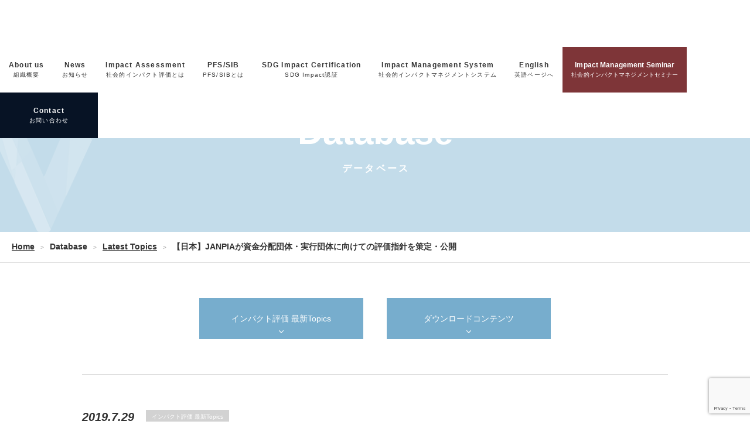

--- FILE ---
content_type: text/html; charset=UTF-8
request_url: http://socialvaluejp.org/database/%E3%80%90%E6%97%A5%E6%9C%AC%E3%80%91janpia%E3%81%8C%E8%B3%87%E2%BE%A6%E5%88%86%E9%85%8D%E5%9B%A3%E4%BD%93%E3%83%BB%E5%AE%9F%E8%A1%8C%E5%9B%A3%E4%BD%93%E3%81%AB%E5%90%91%E3%81%91%E3%81%A6%E3%81%AE/
body_size: 13491
content:
<!DOCTYPE html>
<html dir="ltr" lang="ja" prefix="og: https://ogp.me/ns#" >
    <head>
        <meta charset="UTF-8">
        <meta name="viewport" content="width=device-width, initial-scale=1.0">
        <link rel="stylesheet" href="http://socialvaluejp.org/wp-content/themes/socialvalue/style.css">
        <link rel="stylesheet" href="//cdnjs.cloudflare.com/ajax/libs/vegas/2.4.0/vegas.min.css">
        <script src="//cdnjs.cloudflare.com/ajax/libs/jquery/3.7.1/jquery.min.js"></script>
        <script src="//cdnjs.cloudflare.com/ajax/libs/vegas/2.4.0/vegas.min.js"></script>
        <script src="http://socialvaluejp.org/wp-content/themes/socialvalue/js/script.js"></script>
        <link rel="shortcut icon" href="http://socialvaluejp.org/wp-content/themes/socialvalue/favicon.ico" />
        <link rel="stylesheet" href="http://socialvaluejp.org/wp-content/themes/socialvalue/sass/public.css">
        <link rel="stylesheet" href="https://use.fontawesome.com/releases/v6.0.0/css/all.css">
    <style id='global-styles-inline-css' type='text/css'>
:root{--wp--preset--aspect-ratio--square: 1;--wp--preset--aspect-ratio--4-3: 4/3;--wp--preset--aspect-ratio--3-4: 3/4;--wp--preset--aspect-ratio--3-2: 3/2;--wp--preset--aspect-ratio--2-3: 2/3;--wp--preset--aspect-ratio--16-9: 16/9;--wp--preset--aspect-ratio--9-16: 9/16;--wp--preset--color--black: #000000;--wp--preset--color--cyan-bluish-gray: #abb8c3;--wp--preset--color--white: #ffffff;--wp--preset--color--pale-pink: #f78da7;--wp--preset--color--vivid-red: #cf2e2e;--wp--preset--color--luminous-vivid-orange: #ff6900;--wp--preset--color--luminous-vivid-amber: #fcb900;--wp--preset--color--light-green-cyan: #7bdcb5;--wp--preset--color--vivid-green-cyan: #00d084;--wp--preset--color--pale-cyan-blue: #8ed1fc;--wp--preset--color--vivid-cyan-blue: #0693e3;--wp--preset--color--vivid-purple: #9b51e0;--wp--preset--gradient--vivid-cyan-blue-to-vivid-purple: linear-gradient(135deg,rgb(6,147,227) 0%,rgb(155,81,224) 100%);--wp--preset--gradient--light-green-cyan-to-vivid-green-cyan: linear-gradient(135deg,rgb(122,220,180) 0%,rgb(0,208,130) 100%);--wp--preset--gradient--luminous-vivid-amber-to-luminous-vivid-orange: linear-gradient(135deg,rgb(252,185,0) 0%,rgb(255,105,0) 100%);--wp--preset--gradient--luminous-vivid-orange-to-vivid-red: linear-gradient(135deg,rgb(255,105,0) 0%,rgb(207,46,46) 100%);--wp--preset--gradient--very-light-gray-to-cyan-bluish-gray: linear-gradient(135deg,rgb(238,238,238) 0%,rgb(169,184,195) 100%);--wp--preset--gradient--cool-to-warm-spectrum: linear-gradient(135deg,rgb(74,234,220) 0%,rgb(151,120,209) 20%,rgb(207,42,186) 40%,rgb(238,44,130) 60%,rgb(251,105,98) 80%,rgb(254,248,76) 100%);--wp--preset--gradient--blush-light-purple: linear-gradient(135deg,rgb(255,206,236) 0%,rgb(152,150,240) 100%);--wp--preset--gradient--blush-bordeaux: linear-gradient(135deg,rgb(254,205,165) 0%,rgb(254,45,45) 50%,rgb(107,0,62) 100%);--wp--preset--gradient--luminous-dusk: linear-gradient(135deg,rgb(255,203,112) 0%,rgb(199,81,192) 50%,rgb(65,88,208) 100%);--wp--preset--gradient--pale-ocean: linear-gradient(135deg,rgb(255,245,203) 0%,rgb(182,227,212) 50%,rgb(51,167,181) 100%);--wp--preset--gradient--electric-grass: linear-gradient(135deg,rgb(202,248,128) 0%,rgb(113,206,126) 100%);--wp--preset--gradient--midnight: linear-gradient(135deg,rgb(2,3,129) 0%,rgb(40,116,252) 100%);--wp--preset--font-size--small: 13px;--wp--preset--font-size--medium: 20px;--wp--preset--font-size--large: 36px;--wp--preset--font-size--x-large: 42px;--wp--preset--spacing--20: 0.44rem;--wp--preset--spacing--30: 0.67rem;--wp--preset--spacing--40: 1rem;--wp--preset--spacing--50: 1.5rem;--wp--preset--spacing--60: 2.25rem;--wp--preset--spacing--70: 3.38rem;--wp--preset--spacing--80: 5.06rem;--wp--preset--shadow--natural: 6px 6px 9px rgba(0, 0, 0, 0.2);--wp--preset--shadow--deep: 12px 12px 50px rgba(0, 0, 0, 0.4);--wp--preset--shadow--sharp: 6px 6px 0px rgba(0, 0, 0, 0.2);--wp--preset--shadow--outlined: 6px 6px 0px -3px rgb(255, 255, 255), 6px 6px rgb(0, 0, 0);--wp--preset--shadow--crisp: 6px 6px 0px rgb(0, 0, 0);}:where(.is-layout-flex){gap: 0.5em;}:where(.is-layout-grid){gap: 0.5em;}body .is-layout-flex{display: flex;}.is-layout-flex{flex-wrap: wrap;align-items: center;}.is-layout-flex > :is(*, div){margin: 0;}body .is-layout-grid{display: grid;}.is-layout-grid > :is(*, div){margin: 0;}:where(.wp-block-columns.is-layout-flex){gap: 2em;}:where(.wp-block-columns.is-layout-grid){gap: 2em;}:where(.wp-block-post-template.is-layout-flex){gap: 1.25em;}:where(.wp-block-post-template.is-layout-grid){gap: 1.25em;}.has-black-color{color: var(--wp--preset--color--black) !important;}.has-cyan-bluish-gray-color{color: var(--wp--preset--color--cyan-bluish-gray) !important;}.has-white-color{color: var(--wp--preset--color--white) !important;}.has-pale-pink-color{color: var(--wp--preset--color--pale-pink) !important;}.has-vivid-red-color{color: var(--wp--preset--color--vivid-red) !important;}.has-luminous-vivid-orange-color{color: var(--wp--preset--color--luminous-vivid-orange) !important;}.has-luminous-vivid-amber-color{color: var(--wp--preset--color--luminous-vivid-amber) !important;}.has-light-green-cyan-color{color: var(--wp--preset--color--light-green-cyan) !important;}.has-vivid-green-cyan-color{color: var(--wp--preset--color--vivid-green-cyan) !important;}.has-pale-cyan-blue-color{color: var(--wp--preset--color--pale-cyan-blue) !important;}.has-vivid-cyan-blue-color{color: var(--wp--preset--color--vivid-cyan-blue) !important;}.has-vivid-purple-color{color: var(--wp--preset--color--vivid-purple) !important;}.has-black-background-color{background-color: var(--wp--preset--color--black) !important;}.has-cyan-bluish-gray-background-color{background-color: var(--wp--preset--color--cyan-bluish-gray) !important;}.has-white-background-color{background-color: var(--wp--preset--color--white) !important;}.has-pale-pink-background-color{background-color: var(--wp--preset--color--pale-pink) !important;}.has-vivid-red-background-color{background-color: var(--wp--preset--color--vivid-red) !important;}.has-luminous-vivid-orange-background-color{background-color: var(--wp--preset--color--luminous-vivid-orange) !important;}.has-luminous-vivid-amber-background-color{background-color: var(--wp--preset--color--luminous-vivid-amber) !important;}.has-light-green-cyan-background-color{background-color: var(--wp--preset--color--light-green-cyan) !important;}.has-vivid-green-cyan-background-color{background-color: var(--wp--preset--color--vivid-green-cyan) !important;}.has-pale-cyan-blue-background-color{background-color: var(--wp--preset--color--pale-cyan-blue) !important;}.has-vivid-cyan-blue-background-color{background-color: var(--wp--preset--color--vivid-cyan-blue) !important;}.has-vivid-purple-background-color{background-color: var(--wp--preset--color--vivid-purple) !important;}.has-black-border-color{border-color: var(--wp--preset--color--black) !important;}.has-cyan-bluish-gray-border-color{border-color: var(--wp--preset--color--cyan-bluish-gray) !important;}.has-white-border-color{border-color: var(--wp--preset--color--white) !important;}.has-pale-pink-border-color{border-color: var(--wp--preset--color--pale-pink) !important;}.has-vivid-red-border-color{border-color: var(--wp--preset--color--vivid-red) !important;}.has-luminous-vivid-orange-border-color{border-color: var(--wp--preset--color--luminous-vivid-orange) !important;}.has-luminous-vivid-amber-border-color{border-color: var(--wp--preset--color--luminous-vivid-amber) !important;}.has-light-green-cyan-border-color{border-color: var(--wp--preset--color--light-green-cyan) !important;}.has-vivid-green-cyan-border-color{border-color: var(--wp--preset--color--vivid-green-cyan) !important;}.has-pale-cyan-blue-border-color{border-color: var(--wp--preset--color--pale-cyan-blue) !important;}.has-vivid-cyan-blue-border-color{border-color: var(--wp--preset--color--vivid-cyan-blue) !important;}.has-vivid-purple-border-color{border-color: var(--wp--preset--color--vivid-purple) !important;}.has-vivid-cyan-blue-to-vivid-purple-gradient-background{background: var(--wp--preset--gradient--vivid-cyan-blue-to-vivid-purple) !important;}.has-light-green-cyan-to-vivid-green-cyan-gradient-background{background: var(--wp--preset--gradient--light-green-cyan-to-vivid-green-cyan) !important;}.has-luminous-vivid-amber-to-luminous-vivid-orange-gradient-background{background: var(--wp--preset--gradient--luminous-vivid-amber-to-luminous-vivid-orange) !important;}.has-luminous-vivid-orange-to-vivid-red-gradient-background{background: var(--wp--preset--gradient--luminous-vivid-orange-to-vivid-red) !important;}.has-very-light-gray-to-cyan-bluish-gray-gradient-background{background: var(--wp--preset--gradient--very-light-gray-to-cyan-bluish-gray) !important;}.has-cool-to-warm-spectrum-gradient-background{background: var(--wp--preset--gradient--cool-to-warm-spectrum) !important;}.has-blush-light-purple-gradient-background{background: var(--wp--preset--gradient--blush-light-purple) !important;}.has-blush-bordeaux-gradient-background{background: var(--wp--preset--gradient--blush-bordeaux) !important;}.has-luminous-dusk-gradient-background{background: var(--wp--preset--gradient--luminous-dusk) !important;}.has-pale-ocean-gradient-background{background: var(--wp--preset--gradient--pale-ocean) !important;}.has-electric-grass-gradient-background{background: var(--wp--preset--gradient--electric-grass) !important;}.has-midnight-gradient-background{background: var(--wp--preset--gradient--midnight) !important;}.has-small-font-size{font-size: var(--wp--preset--font-size--small) !important;}.has-medium-font-size{font-size: var(--wp--preset--font-size--medium) !important;}.has-large-font-size{font-size: var(--wp--preset--font-size--large) !important;}.has-x-large-font-size{font-size: var(--wp--preset--font-size--x-large) !important;}
/*# sourceURL=global-styles-inline-css */
</style>
</head>
		
		<!-- All in One SEO 4.9.3 - aioseo.com -->
	<meta name="description" content="一般財団法人日本民間公益活動連携機構（JANPIA）が、資⾦分配団体・実行団体に向けての評価指針を策定、公開し" />
	<meta name="robots" content="max-image-preview:large" />
	<link rel="canonical" href="https://socialvaluejp.org/database/%e3%80%90%e6%97%a5%e6%9c%ac%e3%80%91janpia%e3%81%8c%e8%b3%87%e2%be%a6%e5%88%86%e9%85%8d%e5%9b%a3%e4%bd%93%e3%83%bb%e5%ae%9f%e8%a1%8c%e5%9b%a3%e4%bd%93%e3%81%ab%e5%90%91%e3%81%91%e3%81%a6%e3%81%ae/" />
	<meta name="generator" content="All in One SEO (AIOSEO) 4.9.3" />
		<meta property="og:locale" content="ja_JP" />
		<meta property="og:site_name" content="Social Value Japan｜ソーシャル・バリュー・ジャパン - Social Value Japanは、社会的インパクト評価と社会的投資に関して蓄積された知見をもとに、社会的事業の成長とその生産性の向上を通じて、様々な社会的課題の加速度的解決に寄与します。" />
		<meta property="og:type" content="article" />
		<meta property="og:title" content="【日本】JANPIAが資⾦分配団体・実行団体に向けての評価指針を策定・公開 - Social Value Japan｜ソーシャル・バリュー・ジャパン" />
		<meta property="og:description" content="一般財団法人日本民間公益活動連携機構（JANPIA）が、資⾦分配団体・実行団体に向けての評価指針を策定、公開し" />
		<meta property="og:url" content="https://socialvaluejp.org/database/%e3%80%90%e6%97%a5%e6%9c%ac%e3%80%91janpia%e3%81%8c%e8%b3%87%e2%be%a6%e5%88%86%e9%85%8d%e5%9b%a3%e4%bd%93%e3%83%bb%e5%ae%9f%e8%a1%8c%e5%9b%a3%e4%bd%93%e3%81%ab%e5%90%91%e3%81%91%e3%81%a6%e3%81%ae/" />
		<meta property="article:published_time" content="2019-07-29T06:00:32+00:00" />
		<meta property="article:modified_time" content="2019-07-29T05:23:31+00:00" />
		<meta name="twitter:card" content="summary_large_image" />
		<meta name="twitter:title" content="【日本】JANPIAが資⾦分配団体・実行団体に向けての評価指針を策定・公開 - Social Value Japan｜ソーシャル・バリュー・ジャパン" />
		<meta name="twitter:description" content="一般財団法人日本民間公益活動連携機構（JANPIA）が、資⾦分配団体・実行団体に向けての評価指針を策定、公開し" />
		<script type="application/ld+json" class="aioseo-schema">
			{"@context":"https:\/\/schema.org","@graph":[{"@type":"BreadcrumbList","@id":"https:\/\/socialvaluejp.org\/database\/%e3%80%90%e6%97%a5%e6%9c%ac%e3%80%91janpia%e3%81%8c%e8%b3%87%e2%be%a6%e5%88%86%e9%85%8d%e5%9b%a3%e4%bd%93%e3%83%bb%e5%ae%9f%e8%a1%8c%e5%9b%a3%e4%bd%93%e3%81%ab%e5%90%91%e3%81%91%e3%81%a6%e3%81%ae\/#breadcrumblist","itemListElement":[{"@type":"ListItem","@id":"https:\/\/socialvaluejp.org#listItem","position":1,"name":"\u30db\u30fc\u30e0","item":"https:\/\/socialvaluejp.org","nextItem":{"@type":"ListItem","@id":"https:\/\/socialvaluejp.org\/database\/#listItem","name":"\u30c7\u30fc\u30bf\u30d9\u30fc\u30b9"}},{"@type":"ListItem","@id":"https:\/\/socialvaluejp.org\/database\/#listItem","position":2,"name":"\u30c7\u30fc\u30bf\u30d9\u30fc\u30b9","item":"https:\/\/socialvaluejp.org\/database\/","nextItem":{"@type":"ListItem","@id":"https:\/\/socialvaluejp.org\/database_category\/article\/#listItem","name":"\u30a4\u30f3\u30d1\u30af\u30c8\u8a55\u4fa1 \u6700\u65b0Topics"},"previousItem":{"@type":"ListItem","@id":"https:\/\/socialvaluejp.org#listItem","name":"\u30db\u30fc\u30e0"}},{"@type":"ListItem","@id":"https:\/\/socialvaluejp.org\/database_category\/article\/#listItem","position":3,"name":"\u30a4\u30f3\u30d1\u30af\u30c8\u8a55\u4fa1 \u6700\u65b0Topics","item":"https:\/\/socialvaluejp.org\/database_category\/article\/","nextItem":{"@type":"ListItem","@id":"https:\/\/socialvaluejp.org\/database\/%e3%80%90%e6%97%a5%e6%9c%ac%e3%80%91janpia%e3%81%8c%e8%b3%87%e2%be%a6%e5%88%86%e9%85%8d%e5%9b%a3%e4%bd%93%e3%83%bb%e5%ae%9f%e8%a1%8c%e5%9b%a3%e4%bd%93%e3%81%ab%e5%90%91%e3%81%91%e3%81%a6%e3%81%ae\/#listItem","name":"\u3010\u65e5\u672c\u3011JANPIA\u304c\u8cc7\u2fa6\u5206\u914d\u56e3\u4f53\u30fb\u5b9f\u884c\u56e3\u4f53\u306b\u5411\u3051\u3066\u306e\u8a55\u4fa1\u6307\u91dd\u3092\u7b56\u5b9a\u30fb\u516c\u958b"},"previousItem":{"@type":"ListItem","@id":"https:\/\/socialvaluejp.org\/database\/#listItem","name":"\u30c7\u30fc\u30bf\u30d9\u30fc\u30b9"}},{"@type":"ListItem","@id":"https:\/\/socialvaluejp.org\/database\/%e3%80%90%e6%97%a5%e6%9c%ac%e3%80%91janpia%e3%81%8c%e8%b3%87%e2%be%a6%e5%88%86%e9%85%8d%e5%9b%a3%e4%bd%93%e3%83%bb%e5%ae%9f%e8%a1%8c%e5%9b%a3%e4%bd%93%e3%81%ab%e5%90%91%e3%81%91%e3%81%a6%e3%81%ae\/#listItem","position":4,"name":"\u3010\u65e5\u672c\u3011JANPIA\u304c\u8cc7\u2fa6\u5206\u914d\u56e3\u4f53\u30fb\u5b9f\u884c\u56e3\u4f53\u306b\u5411\u3051\u3066\u306e\u8a55\u4fa1\u6307\u91dd\u3092\u7b56\u5b9a\u30fb\u516c\u958b","previousItem":{"@type":"ListItem","@id":"https:\/\/socialvaluejp.org\/database_category\/article\/#listItem","name":"\u30a4\u30f3\u30d1\u30af\u30c8\u8a55\u4fa1 \u6700\u65b0Topics"}}]},{"@type":"Organization","@id":"https:\/\/socialvaluejp.org\/#organization","name":"Social Value Japan\uff5c\u30bd\u30fc\u30b7\u30e3\u30eb\u30fb\u30d0\u30ea\u30e5\u30fc\u30fb\u30b8\u30e3\u30d1\u30f3","description":"Social Value Japan\u306f\u3001\u793e\u4f1a\u7684\u30a4\u30f3\u30d1\u30af\u30c8\u8a55\u4fa1\u3068\u793e\u4f1a\u7684\u6295\u8cc7\u306b\u95a2\u3057\u3066\u84c4\u7a4d\u3055\u308c\u305f\u77e5\u898b\u3092\u3082\u3068\u306b\u3001\u793e\u4f1a\u7684\u4e8b\u696d\u306e\u6210\u9577\u3068\u305d\u306e\u751f\u7523\u6027\u306e\u5411\u4e0a\u3092\u901a\u3058\u3066\u3001\u69d8\u3005\u306a\u793e\u4f1a\u7684\u8ab2\u984c\u306e\u52a0\u901f\u5ea6\u7684\u89e3\u6c7a\u306b\u5bc4\u4e0e\u3057\u307e\u3059\u3002","url":"https:\/\/socialvaluejp.org\/"},{"@type":"WebPage","@id":"https:\/\/socialvaluejp.org\/database\/%e3%80%90%e6%97%a5%e6%9c%ac%e3%80%91janpia%e3%81%8c%e8%b3%87%e2%be%a6%e5%88%86%e9%85%8d%e5%9b%a3%e4%bd%93%e3%83%bb%e5%ae%9f%e8%a1%8c%e5%9b%a3%e4%bd%93%e3%81%ab%e5%90%91%e3%81%91%e3%81%a6%e3%81%ae\/#webpage","url":"https:\/\/socialvaluejp.org\/database\/%e3%80%90%e6%97%a5%e6%9c%ac%e3%80%91janpia%e3%81%8c%e8%b3%87%e2%be%a6%e5%88%86%e9%85%8d%e5%9b%a3%e4%bd%93%e3%83%bb%e5%ae%9f%e8%a1%8c%e5%9b%a3%e4%bd%93%e3%81%ab%e5%90%91%e3%81%91%e3%81%a6%e3%81%ae\/","name":"\u3010\u65e5\u672c\u3011JANPIA\u304c\u8cc7\u2fa6\u5206\u914d\u56e3\u4f53\u30fb\u5b9f\u884c\u56e3\u4f53\u306b\u5411\u3051\u3066\u306e\u8a55\u4fa1\u6307\u91dd\u3092\u7b56\u5b9a\u30fb\u516c\u958b - Social Value Japan\uff5c\u30bd\u30fc\u30b7\u30e3\u30eb\u30fb\u30d0\u30ea\u30e5\u30fc\u30fb\u30b8\u30e3\u30d1\u30f3","description":"\u4e00\u822c\u8ca1\u56e3\u6cd5\u4eba\u65e5\u672c\u6c11\u9593\u516c\u76ca\u6d3b\u52d5\u9023\u643a\u6a5f\u69cb\uff08JANPIA\uff09\u304c\u3001\u8cc7\u2fa6\u5206\u914d\u56e3\u4f53\u30fb\u5b9f\u884c\u56e3\u4f53\u306b\u5411\u3051\u3066\u306e\u8a55\u4fa1\u6307\u91dd\u3092\u7b56\u5b9a\u3001\u516c\u958b\u3057","inLanguage":"ja","isPartOf":{"@id":"https:\/\/socialvaluejp.org\/#website"},"breadcrumb":{"@id":"https:\/\/socialvaluejp.org\/database\/%e3%80%90%e6%97%a5%e6%9c%ac%e3%80%91janpia%e3%81%8c%e8%b3%87%e2%be%a6%e5%88%86%e9%85%8d%e5%9b%a3%e4%bd%93%e3%83%bb%e5%ae%9f%e8%a1%8c%e5%9b%a3%e4%bd%93%e3%81%ab%e5%90%91%e3%81%91%e3%81%a6%e3%81%ae\/#breadcrumblist"},"image":{"@type":"ImageObject","url":"https:\/\/socialvaluejp.org\/wp-content\/uploads\/2018\/05\/58389c679501bd91619c029ba29b721d_s-e1550643316406.jpg","@id":"https:\/\/socialvaluejp.org\/database\/%e3%80%90%e6%97%a5%e6%9c%ac%e3%80%91janpia%e3%81%8c%e8%b3%87%e2%be%a6%e5%88%86%e9%85%8d%e5%9b%a3%e4%bd%93%e3%83%bb%e5%ae%9f%e8%a1%8c%e5%9b%a3%e4%bd%93%e3%81%ab%e5%90%91%e3%81%91%e3%81%a6%e3%81%ae\/#mainImage","width":320,"height":240},"primaryImageOfPage":{"@id":"https:\/\/socialvaluejp.org\/database\/%e3%80%90%e6%97%a5%e6%9c%ac%e3%80%91janpia%e3%81%8c%e8%b3%87%e2%be%a6%e5%88%86%e9%85%8d%e5%9b%a3%e4%bd%93%e3%83%bb%e5%ae%9f%e8%a1%8c%e5%9b%a3%e4%bd%93%e3%81%ab%e5%90%91%e3%81%91%e3%81%a6%e3%81%ae\/#mainImage"},"datePublished":"2019-07-29T15:00:32+09:00","dateModified":"2019-07-29T14:23:31+09:00"},{"@type":"WebSite","@id":"https:\/\/socialvaluejp.org\/#website","url":"https:\/\/socialvaluejp.org\/","name":"Social Value Japan\uff5c\u30bd\u30fc\u30b7\u30e3\u30eb\u30fb\u30d0\u30ea\u30e5\u30fc\u30fb\u30b8\u30e3\u30d1\u30f3","description":"Social Value Japan\u306f\u3001\u793e\u4f1a\u7684\u30a4\u30f3\u30d1\u30af\u30c8\u8a55\u4fa1\u3068\u793e\u4f1a\u7684\u6295\u8cc7\u306b\u95a2\u3057\u3066\u84c4\u7a4d\u3055\u308c\u305f\u77e5\u898b\u3092\u3082\u3068\u306b\u3001\u793e\u4f1a\u7684\u4e8b\u696d\u306e\u6210\u9577\u3068\u305d\u306e\u751f\u7523\u6027\u306e\u5411\u4e0a\u3092\u901a\u3058\u3066\u3001\u69d8\u3005\u306a\u793e\u4f1a\u7684\u8ab2\u984c\u306e\u52a0\u901f\u5ea6\u7684\u89e3\u6c7a\u306b\u5bc4\u4e0e\u3057\u307e\u3059\u3002","inLanguage":"ja","publisher":{"@id":"https:\/\/socialvaluejp.org\/#organization"}}]}
		</script>
		<!-- All in One SEO -->

<link rel='dns-prefetch' href='//www.googletagmanager.com' />
<link rel="alternate" title="oEmbed (JSON)" type="application/json+oembed" href="https://socialvaluejp.org/wp-json/oembed/1.0/embed?url=https%3A%2F%2Fsocialvaluejp.org%2Fdatabase%2F%25e3%2580%2590%25e6%2597%25a5%25e6%259c%25ac%25e3%2580%2591janpia%25e3%2581%258c%25e8%25b3%2587%25e2%25be%25a6%25e5%2588%2586%25e9%2585%258d%25e5%259b%25a3%25e4%25bd%2593%25e3%2583%25bb%25e5%25ae%259f%25e8%25a1%258c%25e5%259b%25a3%25e4%25bd%2593%25e3%2581%25ab%25e5%2590%2591%25e3%2581%2591%25e3%2581%25a6%25e3%2581%25ae%2F" />
<link rel="alternate" title="oEmbed (XML)" type="text/xml+oembed" href="https://socialvaluejp.org/wp-json/oembed/1.0/embed?url=https%3A%2F%2Fsocialvaluejp.org%2Fdatabase%2F%25e3%2580%2590%25e6%2597%25a5%25e6%259c%25ac%25e3%2580%2591janpia%25e3%2581%258c%25e8%25b3%2587%25e2%25be%25a6%25e5%2588%2586%25e9%2585%258d%25e5%259b%25a3%25e4%25bd%2593%25e3%2583%25bb%25e5%25ae%259f%25e8%25a1%258c%25e5%259b%25a3%25e4%25bd%2593%25e3%2581%25ab%25e5%2590%2591%25e3%2581%2591%25e3%2581%25a6%25e3%2581%25ae%2F&#038;format=xml" />
<style id='wp-img-auto-sizes-contain-inline-css' type='text/css'>
img:is([sizes=auto i],[sizes^="auto," i]){contain-intrinsic-size:3000px 1500px}
/*# sourceURL=wp-img-auto-sizes-contain-inline-css */
</style>
<style id='wp-emoji-styles-inline-css' type='text/css'>

	img.wp-smiley, img.emoji {
		display: inline !important;
		border: none !important;
		box-shadow: none !important;
		height: 1em !important;
		width: 1em !important;
		margin: 0 0.07em !important;
		vertical-align: -0.1em !important;
		background: none !important;
		padding: 0 !important;
	}
/*# sourceURL=wp-emoji-styles-inline-css */
</style>
<style id='wp-block-library-inline-css' type='text/css'>
:root{--wp-block-synced-color:#7a00df;--wp-block-synced-color--rgb:122,0,223;--wp-bound-block-color:var(--wp-block-synced-color);--wp-editor-canvas-background:#ddd;--wp-admin-theme-color:#007cba;--wp-admin-theme-color--rgb:0,124,186;--wp-admin-theme-color-darker-10:#006ba1;--wp-admin-theme-color-darker-10--rgb:0,107,160.5;--wp-admin-theme-color-darker-20:#005a87;--wp-admin-theme-color-darker-20--rgb:0,90,135;--wp-admin-border-width-focus:2px}@media (min-resolution:192dpi){:root{--wp-admin-border-width-focus:1.5px}}.wp-element-button{cursor:pointer}:root .has-very-light-gray-background-color{background-color:#eee}:root .has-very-dark-gray-background-color{background-color:#313131}:root .has-very-light-gray-color{color:#eee}:root .has-very-dark-gray-color{color:#313131}:root .has-vivid-green-cyan-to-vivid-cyan-blue-gradient-background{background:linear-gradient(135deg,#00d084,#0693e3)}:root .has-purple-crush-gradient-background{background:linear-gradient(135deg,#34e2e4,#4721fb 50%,#ab1dfe)}:root .has-hazy-dawn-gradient-background{background:linear-gradient(135deg,#faaca8,#dad0ec)}:root .has-subdued-olive-gradient-background{background:linear-gradient(135deg,#fafae1,#67a671)}:root .has-atomic-cream-gradient-background{background:linear-gradient(135deg,#fdd79a,#004a59)}:root .has-nightshade-gradient-background{background:linear-gradient(135deg,#330968,#31cdcf)}:root .has-midnight-gradient-background{background:linear-gradient(135deg,#020381,#2874fc)}:root{--wp--preset--font-size--normal:16px;--wp--preset--font-size--huge:42px}.has-regular-font-size{font-size:1em}.has-larger-font-size{font-size:2.625em}.has-normal-font-size{font-size:var(--wp--preset--font-size--normal)}.has-huge-font-size{font-size:var(--wp--preset--font-size--huge)}.has-text-align-center{text-align:center}.has-text-align-left{text-align:left}.has-text-align-right{text-align:right}.has-fit-text{white-space:nowrap!important}#end-resizable-editor-section{display:none}.aligncenter{clear:both}.items-justified-left{justify-content:flex-start}.items-justified-center{justify-content:center}.items-justified-right{justify-content:flex-end}.items-justified-space-between{justify-content:space-between}.screen-reader-text{border:0;clip-path:inset(50%);height:1px;margin:-1px;overflow:hidden;padding:0;position:absolute;width:1px;word-wrap:normal!important}.screen-reader-text:focus{background-color:#ddd;clip-path:none;color:#444;display:block;font-size:1em;height:auto;left:5px;line-height:normal;padding:15px 23px 14px;text-decoration:none;top:5px;width:auto;z-index:100000}html :where(.has-border-color){border-style:solid}html :where([style*=border-top-color]){border-top-style:solid}html :where([style*=border-right-color]){border-right-style:solid}html :where([style*=border-bottom-color]){border-bottom-style:solid}html :where([style*=border-left-color]){border-left-style:solid}html :where([style*=border-width]){border-style:solid}html :where([style*=border-top-width]){border-top-style:solid}html :where([style*=border-right-width]){border-right-style:solid}html :where([style*=border-bottom-width]){border-bottom-style:solid}html :where([style*=border-left-width]){border-left-style:solid}html :where(img[class*=wp-image-]){height:auto;max-width:100%}:where(figure){margin:0 0 1em}html :where(.is-position-sticky){--wp-admin--admin-bar--position-offset:var(--wp-admin--admin-bar--height,0px)}@media screen and (max-width:600px){html :where(.is-position-sticky){--wp-admin--admin-bar--position-offset:0px}}
/*wp_block_styles_on_demand_placeholder:697c78707d20e*/
/*# sourceURL=wp-block-library-inline-css */
</style>
<style id='classic-theme-styles-inline-css' type='text/css'>
/*! This file is auto-generated */
.wp-block-button__link{color:#fff;background-color:#32373c;border-radius:9999px;box-shadow:none;text-decoration:none;padding:calc(.667em + 2px) calc(1.333em + 2px);font-size:1.125em}.wp-block-file__button{background:#32373c;color:#fff;text-decoration:none}
/*# sourceURL=/wp-includes/css/classic-themes.min.css */
</style>
<link rel='stylesheet' id='contact-form-7-css' href='http://socialvaluejp.org/wp-content/plugins/contact-form-7/includes/css/styles.css?ver=6.1.4' type='text/css' media='all' />
<link rel='stylesheet' id='social-icons-general-css' href='//socialvaluejp.org/wp-content/plugins/social-icons/assets/css/social-icons.css?ver=1.7.4' type='text/css' media='all' />
<link rel='stylesheet' id='SFSImainCss-css' href='http://socialvaluejp.org/wp-content/plugins/ultimate-social-media-icons/css/sfsi-style.css?ver=2.9.6' type='text/css' media='all' />
<link rel='stylesheet' id='simple-social-icons-font-css' href='http://socialvaluejp.org/wp-content/plugins/simple-social-icons/css/style.css?ver=4.0.0' type='text/css' media='all' />
<link rel='stylesheet' id='wp-pagenavi-css' href='http://socialvaluejp.org/wp-content/plugins/wp-pagenavi/pagenavi-css.css?ver=2.70' type='text/css' media='all' />
<script type="text/javascript" src="http://socialvaluejp.org/wp-includes/js/jquery/jquery.min.js?ver=3.7.1" id="jquery-core-js"></script>
<script type="text/javascript" src="http://socialvaluejp.org/wp-includes/js/jquery/jquery-migrate.min.js?ver=3.4.1" id="jquery-migrate-js"></script>

<!-- Site Kit によって追加された Google タグ（gtag.js）スニペット -->
<!-- Google アナリティクス スニペット (Site Kit が追加) -->
<script type="text/javascript" src="https://www.googletagmanager.com/gtag/js?id=GT-PJ7P953" id="google_gtagjs-js" async></script>
<script type="text/javascript" id="google_gtagjs-js-after">
/* <![CDATA[ */
window.dataLayer = window.dataLayer || [];function gtag(){dataLayer.push(arguments);}
gtag("set","linker",{"domains":["socialvaluejp.org"]});
gtag("js", new Date());
gtag("set", "developer_id.dZTNiMT", true);
gtag("config", "GT-PJ7P953");
 window._googlesitekit = window._googlesitekit || {}; window._googlesitekit.throttledEvents = []; window._googlesitekit.gtagEvent = (name, data) => { var key = JSON.stringify( { name, data } ); if ( !! window._googlesitekit.throttledEvents[ key ] ) { return; } window._googlesitekit.throttledEvents[ key ] = true; setTimeout( () => { delete window._googlesitekit.throttledEvents[ key ]; }, 5 ); gtag( "event", name, { ...data, event_source: "site-kit" } ); }; 
//# sourceURL=google_gtagjs-js-after
/* ]]> */
</script>
<link rel="https://api.w.org/" href="https://socialvaluejp.org/wp-json/" /><link rel="EditURI" type="application/rsd+xml" title="RSD" href="https://socialvaluejp.org/xmlrpc.php?rsd" />
<meta name="generator" content="WordPress 6.9" />
<link rel='shortlink' href='https://socialvaluejp.org/?p=347' />
<meta name="generator" content="Site Kit by Google 1.168.0" /><meta name="follow.[base64]" content="grdJuG70Xek815LtVjpD"/>
<!-- Google タグ マネージャー スニペット (Site Kit が追加) -->
<script type="text/javascript">
/* <![CDATA[ */

			( function( w, d, s, l, i ) {
				w[l] = w[l] || [];
				w[l].push( {'gtm.start': new Date().getTime(), event: 'gtm.js'} );
				var f = d.getElementsByTagName( s )[0],
					j = d.createElement( s ), dl = l != 'dataLayer' ? '&l=' + l : '';
				j.async = true;
				j.src = 'https://www.googletagmanager.com/gtm.js?id=' + i + dl;
				f.parentNode.insertBefore( j, f );
			} )( window, document, 'script', 'dataLayer', 'GTM-N9Z982M9' );
			
/* ]]> */
</script>

<!-- (ここまで) Google タグ マネージャー スニペット (Site Kit が追加) -->
		<style type="text/css" id="wp-custom-css">
			/* @media screen and (min-width: 100px) and (max-width:768px) {
.api_footer_1{
    height:10px;
}
}
@media screen and (min-width: 769px){
.api_footer_1{
    height:20px;
}
}

body.archive .container .archive_list > li .title {
  max-height: 4em;
} */		</style>
		    <body id="top" class="wp-singular database-template-default single single-database postid-347 wp-theme-socialvalue sub database sfsi_actvite_theme_default">
        <header class="fixed">
            <div class="logo">
                <a href="https://socialvaluejp.org"></a>
            </div>
            <div id="nav_button"></div>
            <nav>
                <ul>
                    <li>
                        <span class="parent_nav">About us<div class="ja">組織概要</div>
                            <ul>
                                <li>
                                    <a href="/organization">法人概要</a>
                                </li>
                                <li>
                                    <a href="/message">代表理事からのご挨拶</a>
                                </li>
                                <li>
                                    <a href="/member">メンバー紹介</a>
                                </li>
                                <li>
                                    <a href="https://socialvaluejp.org/service">サービス</a>
                                </li>
                                <li>
                                    <a href="/workresult">事業実績</a>
                                </li>
                                <li>
                                    <a href="https://socialvaluejp.org/recruit">採用情報</a>
                                </li>
                            </ul>
                        </span>
                    </li>
                    <li>
                        <span class="parent_nav">News<div class="ja">お知らせ</div>
                            <ul>
                                <li>
                                    <a href="https://socialvaluejp.org/topics/category/news">お知らせ</a>
                                </li>
                                <li>
                                    <a href="https://socialvaluejp.org/topics/category/eventseminar">イベント / セミナー</a>
                                </li>
                            </ul>
                        </span>
                    </li>
                    <li>
                        <span class="parent_nav">Impact Assessment<div class="ja">社会的インパクト評価とは</div>
                            <ul>
                                <li class="sub_parent">
									<span class="parent_nav"><a class="hv_wh" href="/impactassessment">社会的インパクト評価の概要</a>
                                        <ul>
                                            <li>
                                                <a href="/impactassessment/aboutsroi">SROIの概要・分析活用事例</a>
                                            </li>
                                        </ul>
                                    </span>
                                </li>
                                <li>
									<a href="/impactassessment/global-trends/">グローバルの潮流</a>
                                </li>
                                <li class="sub_parent">
                                    <span class="parent_nav">活用事例
                                        <ul>
                                            <li>
                                                <a href="/impactassessment/practices-of-companies/">企業における実践</a>
                                            </li>
                                            <li>
                                                <a href="/impactassessment/practices-of-foundations-and-non-profit-organizations/">財団・非営利組織における実践</a>
                                            </li>
                                        </ul>
                                    </span>
                                </li>
                                <li class="sub_parent">
                                    <span class="parent_nav">データベース
                                        <ul>
                                            <li>
                                                <a href="/database/category/article">インパクト評価 最新Topics</a>
                                            </li>
                                            <li>
                                                <a href="/database/category/download">ダウンロードコンテンツ</a>
                                            </li>
                                        </ul>
                                    </span>
                                </li>
                            </ul>
                        </span>
                    </li>
                    <li>
                        <span class="parent_nav">PFS/SIB<div class="ja">PFS/SIBとは</div>
                            <ul>
                                <li>
                                    <a href="/aboutsib">PFS/SIBとは</a>
                                </li>
                                <li>
                                    <a href="/sibresearch">PFS/SIBの調査・研究</a>
                                </li>
                            </ul>
                        </span>
                    </li>
                    <li>
                        <a href="https://socialvaluejp.org/sdgimpact">SDG Impact Certification<div class="ja">SDG Impact認証</div></a>
                    </li>
                    <li>
                        <a href="https://socialvaluejp.org/social-impact-management-system">Impact Management System<div class="ja">社会的インパクトマネジメントシステム</div></a>
                    </li>
                    <li>
                        <a href="https://socialvaluejp.org/en">English<div class="ja">英語ページへ</div></a>
                    </li>
                    <li>
                        <a class="header-social-impact-seminar-video" href="https://socialvaluejp.org/online-seminar">Impact Management Seminar<div class="ja">社会的インパクトマネジメントセミナー</div></a>
                    </li>
                    <li>
                        <a href="https://socialvaluejp.org/contact">Contact<div class="ja">お問い合わせ</div></a>
                    </li>
                </ul>
            </nav>
        </header>
        <div class="heading">
            <h1>
            	Database<div class="ja">データベース</div>
            </h1>
        </div>
        <div class="breadcrumb">
            <ul>
                <li><a href="https://socialvaluejp.org">Home</a></li><!--
                --><li>Database</li><!--
                --><li><a href="https://socialvaluejp.org/database/category/article">Latest Topics</a></li><!--
                --><li>【日本】JANPIAが資⾦分配団体・実行団体に向けての評価指針を策定・公開</li>
            </ul>
        </div>
        <nav class="button_nav">
            <ul>
                <li><a href="https://socialvaluejp.org/database/category/article">インパクト評価 最新Topics</a></li><!--
                --><li><a href="https://socialvaluejp.org/database/category/download">ダウンロードコンテンツ</a></li>
            </ul>
        </nav>
        <div class="container">
            <div class="data">
                <div class="date">
                    2019.7.29                </div>
                <div class="category">
                インパクト評価 最新Topics
                </div>
            </div>
            <div class="title">
                【日本】JANPIAが資⾦分配団体・実行団体に向けての評価指針を策定・公開            </div>
            <div class="main_image">
                <img src="https://socialvaluejp.org/wp-content/uploads/2018/05/58389c679501bd91619c029ba29b721d_s-e1550643316406.jpg" alt="">
            </div>
            <div class="description">
                一般財団法人日本民間公益活動連携機構（JANPIA）が、資⾦分配団体・実行団体に向けての評価指針を策定、公開しました。            </div>
            <div class="section_page_link">
                <div class="page_link_heading">目次</div>
                <ul>
                                                                                        <li>
                            <a href="#section_1">
                                JANPIAによる「資⾦分配団体・実行団体に向けての評価指針」                            </a>
                        </li>
                                    </ul>
            </div>
                                                        <section id="section_1">
                    <h2>JANPIAによる「資⾦分配団体・実行団体に向けての評価指針」</h2>                    <div class="body">
                        <p>休眠預金等交付金に係る資金の活用に関する基本方針では、JANPIA、資金分配団体、実行団体は、休眠預金等活用のすべての事業で社会的インパクト評価を実施することが求められています。</p>
<p>&nbsp;</p>
<p>今回、JANPIAは、その基本方針に基づき、社会的インパクト評価のガイドラインとして「評価指針」を策定しました。</p>
<p>&nbsp;</p>
<p>＜JANPIAによる評価指針の構成＞</p>
<ul>
<li>はじめに</li>
<li>第1章 資⾦分配団体・実行団体における評価のあらまし</li>
<li>第2章 休眠預金等活用における評価の特徴</li>
<li>第3章 社会的インパクト評価</li>
<li>第4章 資金分配団体・実行団体における社会的インパクト評価の進め方</li>
<li>第5章 資金分配団体・実行団体における評価計画</li>
<li>第6章 資金分配団体が行う評価と担う役割</li>
<li>第7章 評価結果の報告と活用</li>
<li>第8章 他機関との連携</li>
<li>用語集／別添資料／参考文献</li>
</ul>
<p>&nbsp;</p>
<p>以下の、JANPIAウェブサイトにてダウンロードが可能ですので、是非ご覧ください。</p>
<p>&nbsp;</p>
<p><a href="https://www.janpia.or.jp/hyouka/index.html" target="_blank" rel="noopener">https://www.janpia.or.jp/hyouka/index.html</a></p>
<p>&nbsp;</p>
<p>また、上記ウェブサイトでは、JANPIAが実施した「資金分配団体公募説明会」でのご意見や、JANPIAの専門家会議（2019年6月27日開催）でのご意見とその対応についても公開されています。</p>
                    </div>
                </section>
                    </div>
    <footer>
        <div class="page_top">
            <a href="#top">↑</a>
        </div>
        <div class="inner">
            <div class="logo">
                <a href="https://socialvaluejp.org"><img src="http://socialvaluejp.org/wp-content/themes/socialvalue/img/logo_b.png" alt=""></a>
            </div>
            <nav>
                <ul>
                    <li>
                        <span>組織概要</span>
                        <ul>
                            <li><a href="https://socialvaluejp.org/organization">法人概要</a></li>
                            <li><a href="https://socialvaluejp.org/message">代表理事からのご挨拶</a></li>
                            <li><a href="https://socialvaluejp.org/member">メンバー紹介</a></li> 
							<li><a href="https://socialvaluejp.org/service">サービス</a></li>
                            <li><a href="https://socialvaluejp.org/workresult">事業実績</a></li>
							<li><a href="https://socialvaluejp.org/privacypolicy">プライバシーポリシー</a></li>
							<li><a href="https://socialvaluejp.org/human-rights-policy">人権方針</a></li>
							<li><a href="https://socialvaluejp.org/recruit/">採用情報</a></li>
                        </ul>
                    </li>
                    <li><span>お知らせ</span>
                        <ul>
							<li><a href="https://socialvaluejp.org/topics/category/news">お知らせ</a></li>	
							<li><a href="https://socialvaluejp.org/topics/category/eventseminar">イベント／セミナー</a></li>	
                        </ul>
                    </li>
                    <li>
                        <span>社会的インパクト評価とは</span>
                        <ul>
                            <li><a href="https://socialvaluejp.org/impactassessment">社会的インパクト評価の概要</a>
												<ul>
														<li><a href="https://socialvaluejp.org/impactassessment/aboutsroi">SROIの概要・分析活用事例</a></li>
												</ul>
										</li>
                            
                            <li><a href="https://socialvaluejp.org/impactassessment/global-trends/">グローバルの潮流</a></li>
										<li>
												・活用事例
												<ul>
														<li><a href="https://socialvaluejp.org/impactassessment/practices-of-companies/">企業における実践</a></li>
														<li><a href="https://socialvaluejp.org/impactassessment/practices-of-foundations-and-non-profit-organizations/">財団・非営利組織における実践</a></li>
						</ul>
											<li>
												・データベース
												<ul>
														<li><a href="https://socialvaluejp.org/database/category/download/">ダウンロードコンテンツ</a></li>
														<li><a href="https://socialvaluejp.org/database/category/article/">インパクト評価 最新Topics</a></li>
						</ul>
										</li>
			        </ul>
                    </li>					
					<li><span>PFS/SIBとは</span>
						<ul>
							<li><a href="https://socialvaluejp.org/aboutsib">PFS/SIBとは</a></li>	
							<li><a href="https://socialvaluejp.org/sibresearch">PFS/SIBの調査・研究</a></li>								
						</ul>                            
                    </li>
                </ul>
            </nav>
			<a class="contact footer-social-impact-seminar-video" style="bottom:90px;"   href="https://socialvaluejp.org/online-seminar">Impact Management Seminar<div class="ja">社会的インパクトマネジメントセミナー</div></a>
            <a class="contact" style="bottom:90px;"   href="https://socialvaluejp.org/contact">Contact<div class="ja">お問い合わせ</div></a>

            <div class="api_footer_1" style="clear:both;"></div>
            <div style="float:left;">
                <table class="api_footer_2" border="0">
                <tr>
                <td valign="middle" align="left">
                    <ul class="social-icons-lists icons-background-rounded">

			
				<li class="social-icons-list-item">
					<a href="https://www.facebook.com/socialvaluejapan"   class="social-icon">
						<span class="socicon socicon-facebook" style="padding: 10px; font-size: 16px; background-color: #3e5b98"></span>

											</a>
				</li>

			
		</ul>                </td>
                </tr>
                </table>
            </div>
            <div style="clear:both"></div>

        </div>
        <div class="copyright">
            Copyright © Social Value Japan 2018 All Rights Reserved.
        </div>
    </footer>
<script type="speculationrules">
{"prefetch":[{"source":"document","where":{"and":[{"href_matches":"/*"},{"not":{"href_matches":["/wp-*.php","/wp-admin/*","/wp-content/uploads/*","/wp-content/*","/wp-content/plugins/*","/wp-content/themes/socialvalue/*","/*\\?(.+)"]}},{"not":{"selector_matches":"a[rel~=\"nofollow\"]"}},{"not":{"selector_matches":".no-prefetch, .no-prefetch a"}}]},"eagerness":"conservative"}]}
</script>
                <!--facebook like and share js -->
                <div id="fb-root"></div>
                <script>
                    (function(d, s, id) {
                        var js, fjs = d.getElementsByTagName(s)[0];
                        if (d.getElementById(id)) return;
                        js = d.createElement(s);
                        js.id = id;
                        js.src = "https://connect.facebook.net/en_US/sdk.js#xfbml=1&version=v3.2";
                        fjs.parentNode.insertBefore(js, fjs);
                    }(document, 'script', 'facebook-jssdk'));
                </script>
                <script>
window.addEventListener('sfsi_functions_loaded', function() {
    if (typeof sfsi_responsive_toggle == 'function') {
        sfsi_responsive_toggle(0);
        // console.log('sfsi_responsive_toggle');

    }
})
</script>
    <script>
        window.addEventListener('sfsi_functions_loaded', function () {
            if (typeof sfsi_plugin_version == 'function') {
                sfsi_plugin_version(2.77);
            }
        });

        function sfsi_processfurther(ref) {
            var feed_id = '[base64]';
            var feedtype = 8;
            var email = jQuery(ref).find('input[name="email"]').val();
            var filter = /^(([^<>()[\]\\.,;:\s@\"]+(\.[^<>()[\]\\.,;:\s@\"]+)*)|(\".+\"))@((\[[0-9]{1,3}\.[0-9]{1,3}\.[0-9]{1,3}\.[0-9]{1,3}\])|(([a-zA-Z\-0-9]+\.)+[a-zA-Z]{2,}))$/;
            if ((email != "Enter your email") && (filter.test(email))) {
                if (feedtype == "8") {
                    var url = "https://api.follow.it/subscription-form/" + feed_id + "/" + feedtype;
                    window.open(url, "popupwindow", "scrollbars=yes,width=1080,height=760");
                    return true;
                }
            } else {
                alert("Please enter email address");
                jQuery(ref).find('input[name="email"]').focus();
                return false;
            }
        }
    </script>
    <style type="text/css" aria-selected="true">
        .sfsi_subscribe_Popinner {
             width: 100% !important;

            height: auto !important;

         padding: 18px 0px !important;

            background-color: #ffffff !important;
        }

        .sfsi_subscribe_Popinner form {
            margin: 0 20px !important;
        }

        .sfsi_subscribe_Popinner h5 {
            font-family: Helvetica,Arial,sans-serif !important;

             font-weight: bold !important;   color:#000000 !important; font-size: 16px !important;   text-align:center !important; margin: 0 0 10px !important;
            padding: 0 !important;
        }

        .sfsi_subscription_form_field {
            margin: 5px 0 !important;
            width: 100% !important;
            display: inline-flex;
            display: -webkit-inline-flex;
        }

        .sfsi_subscription_form_field input {
            width: 100% !important;
            padding: 10px 0px !important;
        }

        .sfsi_subscribe_Popinner input[type=email] {
         font-family: Helvetica,Arial,sans-serif !important;   font-style:normal !important;  color: #000000 !important;   font-size:14px !important; text-align: center !important;        }

        .sfsi_subscribe_Popinner input[type=email]::-webkit-input-placeholder {

         font-family: Helvetica,Arial,sans-serif !important;   font-style:normal !important;  color:#000000 !important; font-size: 14px !important;   text-align:center !important;        }

        .sfsi_subscribe_Popinner input[type=email]:-moz-placeholder {
            /* Firefox 18- */
         font-family: Helvetica,Arial,sans-serif !important;   font-style:normal !important;   color:#000000 !important; font-size: 14px !important;   text-align:center !important;
        }

        .sfsi_subscribe_Popinner input[type=email]::-moz-placeholder {
            /* Firefox 19+ */
         font-family: Helvetica,Arial,sans-serif !important;   font-style: normal !important;
              color:#000000 !important; font-size: 14px !important;   text-align:center !important;        }

        .sfsi_subscribe_Popinner input[type=email]:-ms-input-placeholder {

            font-family: Helvetica,Arial,sans-serif !important;  font-style:normal !important;  color: #000000 !important;  font-size:14px !important;
         text-align: center !important;        }

        .sfsi_subscribe_Popinner input[type=submit] {

         font-family: Helvetica,Arial,sans-serif !important;   font-weight: bold !important;   color:#000000 !important; font-size: 16px !important;   text-align:center !important; background-color: #dedede !important;        }

                .sfsi_shortcode_container {
            float: left;
        }

        .sfsi_shortcode_container .norm_row .sfsi_wDiv {
            position: relative !important;
        }

        .sfsi_shortcode_container .sfsi_holders {
            display: none;
        }

            </style>

    <style type="text/css" media="screen"></style>		<!-- Google タグ マネージャー (noscript) スニペット (Site Kit が追加) -->
		<noscript>
			<iframe src="https://www.googletagmanager.com/ns.html?id=GTM-N9Z982M9" height="0" width="0" style="display:none;visibility:hidden"></iframe>
		</noscript>
		<!-- (ここまで) Google タグ マネージャー (noscript) スニペット (Site Kit が追加) -->
		<script type="text/javascript" src="http://socialvaluejp.org/wp-includes/js/dist/hooks.min.js?ver=dd5603f07f9220ed27f1" id="wp-hooks-js"></script>
<script type="text/javascript" src="http://socialvaluejp.org/wp-includes/js/dist/i18n.min.js?ver=c26c3dc7bed366793375" id="wp-i18n-js"></script>
<script type="text/javascript" id="wp-i18n-js-after">
/* <![CDATA[ */
wp.i18n.setLocaleData( { 'text direction\u0004ltr': [ 'ltr' ] } );
//# sourceURL=wp-i18n-js-after
/* ]]> */
</script>
<script type="text/javascript" src="http://socialvaluejp.org/wp-content/plugins/contact-form-7/includes/swv/js/index.js?ver=6.1.4" id="swv-js"></script>
<script type="text/javascript" id="contact-form-7-js-translations">
/* <![CDATA[ */
( function( domain, translations ) {
	var localeData = translations.locale_data[ domain ] || translations.locale_data.messages;
	localeData[""].domain = domain;
	wp.i18n.setLocaleData( localeData, domain );
} )( "contact-form-7", {"translation-revision-date":"2025-11-30 08:12:23+0000","generator":"GlotPress\/4.0.3","domain":"messages","locale_data":{"messages":{"":{"domain":"messages","plural-forms":"nplurals=1; plural=0;","lang":"ja_JP"},"This contact form is placed in the wrong place.":["\u3053\u306e\u30b3\u30f3\u30bf\u30af\u30c8\u30d5\u30a9\u30fc\u30e0\u306f\u9593\u9055\u3063\u305f\u4f4d\u7f6e\u306b\u7f6e\u304b\u308c\u3066\u3044\u307e\u3059\u3002"],"Error:":["\u30a8\u30e9\u30fc:"]}},"comment":{"reference":"includes\/js\/index.js"}} );
//# sourceURL=contact-form-7-js-translations
/* ]]> */
</script>
<script type="text/javascript" id="contact-form-7-js-before">
/* <![CDATA[ */
var wpcf7 = {
    "api": {
        "root": "https:\/\/socialvaluejp.org\/wp-json\/",
        "namespace": "contact-form-7\/v1"
    },
    "cached": 1
};
//# sourceURL=contact-form-7-js-before
/* ]]> */
</script>
<script type="text/javascript" src="http://socialvaluejp.org/wp-content/plugins/contact-form-7/includes/js/index.js?ver=6.1.4" id="contact-form-7-js"></script>
<script type="text/javascript" src="http://socialvaluejp.org/wp-includes/js/jquery/ui/core.min.js?ver=1.13.3" id="jquery-ui-core-js"></script>
<script type="text/javascript" src="http://socialvaluejp.org/wp-content/plugins/ultimate-social-media-icons/js/shuffle/modernizr.custom.min.js?ver=6.9" id="SFSIjqueryModernizr-js"></script>
<script type="text/javascript" src="http://socialvaluejp.org/wp-content/plugins/ultimate-social-media-icons/js/shuffle/jquery.shuffle.min.js?ver=6.9" id="SFSIjqueryShuffle-js"></script>
<script type="text/javascript" src="http://socialvaluejp.org/wp-content/plugins/ultimate-social-media-icons/js/shuffle/random-shuffle-min.js?ver=6.9" id="SFSIjqueryrandom-shuffle-js"></script>
<script type="text/javascript" id="SFSICustomJs-js-extra">
/* <![CDATA[ */
var sfsi_icon_ajax_object = {"nonce":"ca3ef1ba90","ajax_url":"https://socialvaluejp.org/wp-admin/admin-ajax.php","plugin_url":"http://socialvaluejp.org/wp-content/plugins/ultimate-social-media-icons/"};
//# sourceURL=SFSICustomJs-js-extra
/* ]]> */
</script>
<script type="text/javascript" src="http://socialvaluejp.org/wp-content/plugins/ultimate-social-media-icons/js/custom.js?ver=2.9.6" id="SFSICustomJs-js"></script>
<script type="text/javascript" src="https://www.google.com/recaptcha/api.js?render=6LdjZhcoAAAAAOBKKCicT4vmXg71gKVrJGion_mv&amp;ver=3.0" id="google-recaptcha-js"></script>
<script type="text/javascript" src="http://socialvaluejp.org/wp-includes/js/dist/vendor/wp-polyfill.min.js?ver=3.15.0" id="wp-polyfill-js"></script>
<script type="text/javascript" id="wpcf7-recaptcha-js-before">
/* <![CDATA[ */
var wpcf7_recaptcha = {
    "sitekey": "6LdjZhcoAAAAAOBKKCicT4vmXg71gKVrJGion_mv",
    "actions": {
        "homepage": "homepage",
        "contactform": "contactform"
    }
};
//# sourceURL=wpcf7-recaptcha-js-before
/* ]]> */
</script>
<script type="text/javascript" src="http://socialvaluejp.org/wp-content/plugins/contact-form-7/modules/recaptcha/index.js?ver=6.1.4" id="wpcf7-recaptcha-js"></script>
<script type="text/javascript" src="http://socialvaluejp.org/wp-content/plugins/google-site-kit/dist/assets/js/googlesitekit-events-provider-contact-form-7-40476021fb6e59177033.js" id="googlesitekit-events-provider-contact-form-7-js" defer></script>
<script id="wp-emoji-settings" type="application/json">
{"baseUrl":"https://s.w.org/images/core/emoji/17.0.2/72x72/","ext":".png","svgUrl":"https://s.w.org/images/core/emoji/17.0.2/svg/","svgExt":".svg","source":{"concatemoji":"http://socialvaluejp.org/wp-includes/js/wp-emoji-release.min.js?ver=6.9"}}
</script>
<script type="module">
/* <![CDATA[ */
/*! This file is auto-generated */
const a=JSON.parse(document.getElementById("wp-emoji-settings").textContent),o=(window._wpemojiSettings=a,"wpEmojiSettingsSupports"),s=["flag","emoji"];function i(e){try{var t={supportTests:e,timestamp:(new Date).valueOf()};sessionStorage.setItem(o,JSON.stringify(t))}catch(e){}}function c(e,t,n){e.clearRect(0,0,e.canvas.width,e.canvas.height),e.fillText(t,0,0);t=new Uint32Array(e.getImageData(0,0,e.canvas.width,e.canvas.height).data);e.clearRect(0,0,e.canvas.width,e.canvas.height),e.fillText(n,0,0);const a=new Uint32Array(e.getImageData(0,0,e.canvas.width,e.canvas.height).data);return t.every((e,t)=>e===a[t])}function p(e,t){e.clearRect(0,0,e.canvas.width,e.canvas.height),e.fillText(t,0,0);var n=e.getImageData(16,16,1,1);for(let e=0;e<n.data.length;e++)if(0!==n.data[e])return!1;return!0}function u(e,t,n,a){switch(t){case"flag":return n(e,"\ud83c\udff3\ufe0f\u200d\u26a7\ufe0f","\ud83c\udff3\ufe0f\u200b\u26a7\ufe0f")?!1:!n(e,"\ud83c\udde8\ud83c\uddf6","\ud83c\udde8\u200b\ud83c\uddf6")&&!n(e,"\ud83c\udff4\udb40\udc67\udb40\udc62\udb40\udc65\udb40\udc6e\udb40\udc67\udb40\udc7f","\ud83c\udff4\u200b\udb40\udc67\u200b\udb40\udc62\u200b\udb40\udc65\u200b\udb40\udc6e\u200b\udb40\udc67\u200b\udb40\udc7f");case"emoji":return!a(e,"\ud83e\u1fac8")}return!1}function f(e,t,n,a){let r;const o=(r="undefined"!=typeof WorkerGlobalScope&&self instanceof WorkerGlobalScope?new OffscreenCanvas(300,150):document.createElement("canvas")).getContext("2d",{willReadFrequently:!0}),s=(o.textBaseline="top",o.font="600 32px Arial",{});return e.forEach(e=>{s[e]=t(o,e,n,a)}),s}function r(e){var t=document.createElement("script");t.src=e,t.defer=!0,document.head.appendChild(t)}a.supports={everything:!0,everythingExceptFlag:!0},new Promise(t=>{let n=function(){try{var e=JSON.parse(sessionStorage.getItem(o));if("object"==typeof e&&"number"==typeof e.timestamp&&(new Date).valueOf()<e.timestamp+604800&&"object"==typeof e.supportTests)return e.supportTests}catch(e){}return null}();if(!n){if("undefined"!=typeof Worker&&"undefined"!=typeof OffscreenCanvas&&"undefined"!=typeof URL&&URL.createObjectURL&&"undefined"!=typeof Blob)try{var e="postMessage("+f.toString()+"("+[JSON.stringify(s),u.toString(),c.toString(),p.toString()].join(",")+"));",a=new Blob([e],{type:"text/javascript"});const r=new Worker(URL.createObjectURL(a),{name:"wpTestEmojiSupports"});return void(r.onmessage=e=>{i(n=e.data),r.terminate(),t(n)})}catch(e){}i(n=f(s,u,c,p))}t(n)}).then(e=>{for(const n in e)a.supports[n]=e[n],a.supports.everything=a.supports.everything&&a.supports[n],"flag"!==n&&(a.supports.everythingExceptFlag=a.supports.everythingExceptFlag&&a.supports[n]);var t;a.supports.everythingExceptFlag=a.supports.everythingExceptFlag&&!a.supports.flag,a.supports.everything||((t=a.source||{}).concatemoji?r(t.concatemoji):t.wpemoji&&t.twemoji&&(r(t.twemoji),r(t.wpemoji)))});
//# sourceURL=http://socialvaluejp.org/wp-includes/js/wp-emoji-loader.min.js
/* ]]> */
</script>
</body>
</html>

<!-- Dynamic page generated in 0.868 seconds. -->
<!-- Cached page generated by WP-Super-Cache on 2026-01-30 18:22:56 -->

<!-- super cache -->

--- FILE ---
content_type: text/html; charset=utf-8
request_url: https://www.google.com/recaptcha/api2/anchor?ar=1&k=6LdjZhcoAAAAAOBKKCicT4vmXg71gKVrJGion_mv&co=aHR0cDovL3NvY2lhbHZhbHVlanAub3JnOjgw&hl=en&v=N67nZn4AqZkNcbeMu4prBgzg&size=invisible&anchor-ms=20000&execute-ms=30000&cb=gww62m2kx4c3
body_size: 48594
content:
<!DOCTYPE HTML><html dir="ltr" lang="en"><head><meta http-equiv="Content-Type" content="text/html; charset=UTF-8">
<meta http-equiv="X-UA-Compatible" content="IE=edge">
<title>reCAPTCHA</title>
<style type="text/css">
/* cyrillic-ext */
@font-face {
  font-family: 'Roboto';
  font-style: normal;
  font-weight: 400;
  font-stretch: 100%;
  src: url(//fonts.gstatic.com/s/roboto/v48/KFO7CnqEu92Fr1ME7kSn66aGLdTylUAMa3GUBHMdazTgWw.woff2) format('woff2');
  unicode-range: U+0460-052F, U+1C80-1C8A, U+20B4, U+2DE0-2DFF, U+A640-A69F, U+FE2E-FE2F;
}
/* cyrillic */
@font-face {
  font-family: 'Roboto';
  font-style: normal;
  font-weight: 400;
  font-stretch: 100%;
  src: url(//fonts.gstatic.com/s/roboto/v48/KFO7CnqEu92Fr1ME7kSn66aGLdTylUAMa3iUBHMdazTgWw.woff2) format('woff2');
  unicode-range: U+0301, U+0400-045F, U+0490-0491, U+04B0-04B1, U+2116;
}
/* greek-ext */
@font-face {
  font-family: 'Roboto';
  font-style: normal;
  font-weight: 400;
  font-stretch: 100%;
  src: url(//fonts.gstatic.com/s/roboto/v48/KFO7CnqEu92Fr1ME7kSn66aGLdTylUAMa3CUBHMdazTgWw.woff2) format('woff2');
  unicode-range: U+1F00-1FFF;
}
/* greek */
@font-face {
  font-family: 'Roboto';
  font-style: normal;
  font-weight: 400;
  font-stretch: 100%;
  src: url(//fonts.gstatic.com/s/roboto/v48/KFO7CnqEu92Fr1ME7kSn66aGLdTylUAMa3-UBHMdazTgWw.woff2) format('woff2');
  unicode-range: U+0370-0377, U+037A-037F, U+0384-038A, U+038C, U+038E-03A1, U+03A3-03FF;
}
/* math */
@font-face {
  font-family: 'Roboto';
  font-style: normal;
  font-weight: 400;
  font-stretch: 100%;
  src: url(//fonts.gstatic.com/s/roboto/v48/KFO7CnqEu92Fr1ME7kSn66aGLdTylUAMawCUBHMdazTgWw.woff2) format('woff2');
  unicode-range: U+0302-0303, U+0305, U+0307-0308, U+0310, U+0312, U+0315, U+031A, U+0326-0327, U+032C, U+032F-0330, U+0332-0333, U+0338, U+033A, U+0346, U+034D, U+0391-03A1, U+03A3-03A9, U+03B1-03C9, U+03D1, U+03D5-03D6, U+03F0-03F1, U+03F4-03F5, U+2016-2017, U+2034-2038, U+203C, U+2040, U+2043, U+2047, U+2050, U+2057, U+205F, U+2070-2071, U+2074-208E, U+2090-209C, U+20D0-20DC, U+20E1, U+20E5-20EF, U+2100-2112, U+2114-2115, U+2117-2121, U+2123-214F, U+2190, U+2192, U+2194-21AE, U+21B0-21E5, U+21F1-21F2, U+21F4-2211, U+2213-2214, U+2216-22FF, U+2308-230B, U+2310, U+2319, U+231C-2321, U+2336-237A, U+237C, U+2395, U+239B-23B7, U+23D0, U+23DC-23E1, U+2474-2475, U+25AF, U+25B3, U+25B7, U+25BD, U+25C1, U+25CA, U+25CC, U+25FB, U+266D-266F, U+27C0-27FF, U+2900-2AFF, U+2B0E-2B11, U+2B30-2B4C, U+2BFE, U+3030, U+FF5B, U+FF5D, U+1D400-1D7FF, U+1EE00-1EEFF;
}
/* symbols */
@font-face {
  font-family: 'Roboto';
  font-style: normal;
  font-weight: 400;
  font-stretch: 100%;
  src: url(//fonts.gstatic.com/s/roboto/v48/KFO7CnqEu92Fr1ME7kSn66aGLdTylUAMaxKUBHMdazTgWw.woff2) format('woff2');
  unicode-range: U+0001-000C, U+000E-001F, U+007F-009F, U+20DD-20E0, U+20E2-20E4, U+2150-218F, U+2190, U+2192, U+2194-2199, U+21AF, U+21E6-21F0, U+21F3, U+2218-2219, U+2299, U+22C4-22C6, U+2300-243F, U+2440-244A, U+2460-24FF, U+25A0-27BF, U+2800-28FF, U+2921-2922, U+2981, U+29BF, U+29EB, U+2B00-2BFF, U+4DC0-4DFF, U+FFF9-FFFB, U+10140-1018E, U+10190-1019C, U+101A0, U+101D0-101FD, U+102E0-102FB, U+10E60-10E7E, U+1D2C0-1D2D3, U+1D2E0-1D37F, U+1F000-1F0FF, U+1F100-1F1AD, U+1F1E6-1F1FF, U+1F30D-1F30F, U+1F315, U+1F31C, U+1F31E, U+1F320-1F32C, U+1F336, U+1F378, U+1F37D, U+1F382, U+1F393-1F39F, U+1F3A7-1F3A8, U+1F3AC-1F3AF, U+1F3C2, U+1F3C4-1F3C6, U+1F3CA-1F3CE, U+1F3D4-1F3E0, U+1F3ED, U+1F3F1-1F3F3, U+1F3F5-1F3F7, U+1F408, U+1F415, U+1F41F, U+1F426, U+1F43F, U+1F441-1F442, U+1F444, U+1F446-1F449, U+1F44C-1F44E, U+1F453, U+1F46A, U+1F47D, U+1F4A3, U+1F4B0, U+1F4B3, U+1F4B9, U+1F4BB, U+1F4BF, U+1F4C8-1F4CB, U+1F4D6, U+1F4DA, U+1F4DF, U+1F4E3-1F4E6, U+1F4EA-1F4ED, U+1F4F7, U+1F4F9-1F4FB, U+1F4FD-1F4FE, U+1F503, U+1F507-1F50B, U+1F50D, U+1F512-1F513, U+1F53E-1F54A, U+1F54F-1F5FA, U+1F610, U+1F650-1F67F, U+1F687, U+1F68D, U+1F691, U+1F694, U+1F698, U+1F6AD, U+1F6B2, U+1F6B9-1F6BA, U+1F6BC, U+1F6C6-1F6CF, U+1F6D3-1F6D7, U+1F6E0-1F6EA, U+1F6F0-1F6F3, U+1F6F7-1F6FC, U+1F700-1F7FF, U+1F800-1F80B, U+1F810-1F847, U+1F850-1F859, U+1F860-1F887, U+1F890-1F8AD, U+1F8B0-1F8BB, U+1F8C0-1F8C1, U+1F900-1F90B, U+1F93B, U+1F946, U+1F984, U+1F996, U+1F9E9, U+1FA00-1FA6F, U+1FA70-1FA7C, U+1FA80-1FA89, U+1FA8F-1FAC6, U+1FACE-1FADC, U+1FADF-1FAE9, U+1FAF0-1FAF8, U+1FB00-1FBFF;
}
/* vietnamese */
@font-face {
  font-family: 'Roboto';
  font-style: normal;
  font-weight: 400;
  font-stretch: 100%;
  src: url(//fonts.gstatic.com/s/roboto/v48/KFO7CnqEu92Fr1ME7kSn66aGLdTylUAMa3OUBHMdazTgWw.woff2) format('woff2');
  unicode-range: U+0102-0103, U+0110-0111, U+0128-0129, U+0168-0169, U+01A0-01A1, U+01AF-01B0, U+0300-0301, U+0303-0304, U+0308-0309, U+0323, U+0329, U+1EA0-1EF9, U+20AB;
}
/* latin-ext */
@font-face {
  font-family: 'Roboto';
  font-style: normal;
  font-weight: 400;
  font-stretch: 100%;
  src: url(//fonts.gstatic.com/s/roboto/v48/KFO7CnqEu92Fr1ME7kSn66aGLdTylUAMa3KUBHMdazTgWw.woff2) format('woff2');
  unicode-range: U+0100-02BA, U+02BD-02C5, U+02C7-02CC, U+02CE-02D7, U+02DD-02FF, U+0304, U+0308, U+0329, U+1D00-1DBF, U+1E00-1E9F, U+1EF2-1EFF, U+2020, U+20A0-20AB, U+20AD-20C0, U+2113, U+2C60-2C7F, U+A720-A7FF;
}
/* latin */
@font-face {
  font-family: 'Roboto';
  font-style: normal;
  font-weight: 400;
  font-stretch: 100%;
  src: url(//fonts.gstatic.com/s/roboto/v48/KFO7CnqEu92Fr1ME7kSn66aGLdTylUAMa3yUBHMdazQ.woff2) format('woff2');
  unicode-range: U+0000-00FF, U+0131, U+0152-0153, U+02BB-02BC, U+02C6, U+02DA, U+02DC, U+0304, U+0308, U+0329, U+2000-206F, U+20AC, U+2122, U+2191, U+2193, U+2212, U+2215, U+FEFF, U+FFFD;
}
/* cyrillic-ext */
@font-face {
  font-family: 'Roboto';
  font-style: normal;
  font-weight: 500;
  font-stretch: 100%;
  src: url(//fonts.gstatic.com/s/roboto/v48/KFO7CnqEu92Fr1ME7kSn66aGLdTylUAMa3GUBHMdazTgWw.woff2) format('woff2');
  unicode-range: U+0460-052F, U+1C80-1C8A, U+20B4, U+2DE0-2DFF, U+A640-A69F, U+FE2E-FE2F;
}
/* cyrillic */
@font-face {
  font-family: 'Roboto';
  font-style: normal;
  font-weight: 500;
  font-stretch: 100%;
  src: url(//fonts.gstatic.com/s/roboto/v48/KFO7CnqEu92Fr1ME7kSn66aGLdTylUAMa3iUBHMdazTgWw.woff2) format('woff2');
  unicode-range: U+0301, U+0400-045F, U+0490-0491, U+04B0-04B1, U+2116;
}
/* greek-ext */
@font-face {
  font-family: 'Roboto';
  font-style: normal;
  font-weight: 500;
  font-stretch: 100%;
  src: url(//fonts.gstatic.com/s/roboto/v48/KFO7CnqEu92Fr1ME7kSn66aGLdTylUAMa3CUBHMdazTgWw.woff2) format('woff2');
  unicode-range: U+1F00-1FFF;
}
/* greek */
@font-face {
  font-family: 'Roboto';
  font-style: normal;
  font-weight: 500;
  font-stretch: 100%;
  src: url(//fonts.gstatic.com/s/roboto/v48/KFO7CnqEu92Fr1ME7kSn66aGLdTylUAMa3-UBHMdazTgWw.woff2) format('woff2');
  unicode-range: U+0370-0377, U+037A-037F, U+0384-038A, U+038C, U+038E-03A1, U+03A3-03FF;
}
/* math */
@font-face {
  font-family: 'Roboto';
  font-style: normal;
  font-weight: 500;
  font-stretch: 100%;
  src: url(//fonts.gstatic.com/s/roboto/v48/KFO7CnqEu92Fr1ME7kSn66aGLdTylUAMawCUBHMdazTgWw.woff2) format('woff2');
  unicode-range: U+0302-0303, U+0305, U+0307-0308, U+0310, U+0312, U+0315, U+031A, U+0326-0327, U+032C, U+032F-0330, U+0332-0333, U+0338, U+033A, U+0346, U+034D, U+0391-03A1, U+03A3-03A9, U+03B1-03C9, U+03D1, U+03D5-03D6, U+03F0-03F1, U+03F4-03F5, U+2016-2017, U+2034-2038, U+203C, U+2040, U+2043, U+2047, U+2050, U+2057, U+205F, U+2070-2071, U+2074-208E, U+2090-209C, U+20D0-20DC, U+20E1, U+20E5-20EF, U+2100-2112, U+2114-2115, U+2117-2121, U+2123-214F, U+2190, U+2192, U+2194-21AE, U+21B0-21E5, U+21F1-21F2, U+21F4-2211, U+2213-2214, U+2216-22FF, U+2308-230B, U+2310, U+2319, U+231C-2321, U+2336-237A, U+237C, U+2395, U+239B-23B7, U+23D0, U+23DC-23E1, U+2474-2475, U+25AF, U+25B3, U+25B7, U+25BD, U+25C1, U+25CA, U+25CC, U+25FB, U+266D-266F, U+27C0-27FF, U+2900-2AFF, U+2B0E-2B11, U+2B30-2B4C, U+2BFE, U+3030, U+FF5B, U+FF5D, U+1D400-1D7FF, U+1EE00-1EEFF;
}
/* symbols */
@font-face {
  font-family: 'Roboto';
  font-style: normal;
  font-weight: 500;
  font-stretch: 100%;
  src: url(//fonts.gstatic.com/s/roboto/v48/KFO7CnqEu92Fr1ME7kSn66aGLdTylUAMaxKUBHMdazTgWw.woff2) format('woff2');
  unicode-range: U+0001-000C, U+000E-001F, U+007F-009F, U+20DD-20E0, U+20E2-20E4, U+2150-218F, U+2190, U+2192, U+2194-2199, U+21AF, U+21E6-21F0, U+21F3, U+2218-2219, U+2299, U+22C4-22C6, U+2300-243F, U+2440-244A, U+2460-24FF, U+25A0-27BF, U+2800-28FF, U+2921-2922, U+2981, U+29BF, U+29EB, U+2B00-2BFF, U+4DC0-4DFF, U+FFF9-FFFB, U+10140-1018E, U+10190-1019C, U+101A0, U+101D0-101FD, U+102E0-102FB, U+10E60-10E7E, U+1D2C0-1D2D3, U+1D2E0-1D37F, U+1F000-1F0FF, U+1F100-1F1AD, U+1F1E6-1F1FF, U+1F30D-1F30F, U+1F315, U+1F31C, U+1F31E, U+1F320-1F32C, U+1F336, U+1F378, U+1F37D, U+1F382, U+1F393-1F39F, U+1F3A7-1F3A8, U+1F3AC-1F3AF, U+1F3C2, U+1F3C4-1F3C6, U+1F3CA-1F3CE, U+1F3D4-1F3E0, U+1F3ED, U+1F3F1-1F3F3, U+1F3F5-1F3F7, U+1F408, U+1F415, U+1F41F, U+1F426, U+1F43F, U+1F441-1F442, U+1F444, U+1F446-1F449, U+1F44C-1F44E, U+1F453, U+1F46A, U+1F47D, U+1F4A3, U+1F4B0, U+1F4B3, U+1F4B9, U+1F4BB, U+1F4BF, U+1F4C8-1F4CB, U+1F4D6, U+1F4DA, U+1F4DF, U+1F4E3-1F4E6, U+1F4EA-1F4ED, U+1F4F7, U+1F4F9-1F4FB, U+1F4FD-1F4FE, U+1F503, U+1F507-1F50B, U+1F50D, U+1F512-1F513, U+1F53E-1F54A, U+1F54F-1F5FA, U+1F610, U+1F650-1F67F, U+1F687, U+1F68D, U+1F691, U+1F694, U+1F698, U+1F6AD, U+1F6B2, U+1F6B9-1F6BA, U+1F6BC, U+1F6C6-1F6CF, U+1F6D3-1F6D7, U+1F6E0-1F6EA, U+1F6F0-1F6F3, U+1F6F7-1F6FC, U+1F700-1F7FF, U+1F800-1F80B, U+1F810-1F847, U+1F850-1F859, U+1F860-1F887, U+1F890-1F8AD, U+1F8B0-1F8BB, U+1F8C0-1F8C1, U+1F900-1F90B, U+1F93B, U+1F946, U+1F984, U+1F996, U+1F9E9, U+1FA00-1FA6F, U+1FA70-1FA7C, U+1FA80-1FA89, U+1FA8F-1FAC6, U+1FACE-1FADC, U+1FADF-1FAE9, U+1FAF0-1FAF8, U+1FB00-1FBFF;
}
/* vietnamese */
@font-face {
  font-family: 'Roboto';
  font-style: normal;
  font-weight: 500;
  font-stretch: 100%;
  src: url(//fonts.gstatic.com/s/roboto/v48/KFO7CnqEu92Fr1ME7kSn66aGLdTylUAMa3OUBHMdazTgWw.woff2) format('woff2');
  unicode-range: U+0102-0103, U+0110-0111, U+0128-0129, U+0168-0169, U+01A0-01A1, U+01AF-01B0, U+0300-0301, U+0303-0304, U+0308-0309, U+0323, U+0329, U+1EA0-1EF9, U+20AB;
}
/* latin-ext */
@font-face {
  font-family: 'Roboto';
  font-style: normal;
  font-weight: 500;
  font-stretch: 100%;
  src: url(//fonts.gstatic.com/s/roboto/v48/KFO7CnqEu92Fr1ME7kSn66aGLdTylUAMa3KUBHMdazTgWw.woff2) format('woff2');
  unicode-range: U+0100-02BA, U+02BD-02C5, U+02C7-02CC, U+02CE-02D7, U+02DD-02FF, U+0304, U+0308, U+0329, U+1D00-1DBF, U+1E00-1E9F, U+1EF2-1EFF, U+2020, U+20A0-20AB, U+20AD-20C0, U+2113, U+2C60-2C7F, U+A720-A7FF;
}
/* latin */
@font-face {
  font-family: 'Roboto';
  font-style: normal;
  font-weight: 500;
  font-stretch: 100%;
  src: url(//fonts.gstatic.com/s/roboto/v48/KFO7CnqEu92Fr1ME7kSn66aGLdTylUAMa3yUBHMdazQ.woff2) format('woff2');
  unicode-range: U+0000-00FF, U+0131, U+0152-0153, U+02BB-02BC, U+02C6, U+02DA, U+02DC, U+0304, U+0308, U+0329, U+2000-206F, U+20AC, U+2122, U+2191, U+2193, U+2212, U+2215, U+FEFF, U+FFFD;
}
/* cyrillic-ext */
@font-face {
  font-family: 'Roboto';
  font-style: normal;
  font-weight: 900;
  font-stretch: 100%;
  src: url(//fonts.gstatic.com/s/roboto/v48/KFO7CnqEu92Fr1ME7kSn66aGLdTylUAMa3GUBHMdazTgWw.woff2) format('woff2');
  unicode-range: U+0460-052F, U+1C80-1C8A, U+20B4, U+2DE0-2DFF, U+A640-A69F, U+FE2E-FE2F;
}
/* cyrillic */
@font-face {
  font-family: 'Roboto';
  font-style: normal;
  font-weight: 900;
  font-stretch: 100%;
  src: url(//fonts.gstatic.com/s/roboto/v48/KFO7CnqEu92Fr1ME7kSn66aGLdTylUAMa3iUBHMdazTgWw.woff2) format('woff2');
  unicode-range: U+0301, U+0400-045F, U+0490-0491, U+04B0-04B1, U+2116;
}
/* greek-ext */
@font-face {
  font-family: 'Roboto';
  font-style: normal;
  font-weight: 900;
  font-stretch: 100%;
  src: url(//fonts.gstatic.com/s/roboto/v48/KFO7CnqEu92Fr1ME7kSn66aGLdTylUAMa3CUBHMdazTgWw.woff2) format('woff2');
  unicode-range: U+1F00-1FFF;
}
/* greek */
@font-face {
  font-family: 'Roboto';
  font-style: normal;
  font-weight: 900;
  font-stretch: 100%;
  src: url(//fonts.gstatic.com/s/roboto/v48/KFO7CnqEu92Fr1ME7kSn66aGLdTylUAMa3-UBHMdazTgWw.woff2) format('woff2');
  unicode-range: U+0370-0377, U+037A-037F, U+0384-038A, U+038C, U+038E-03A1, U+03A3-03FF;
}
/* math */
@font-face {
  font-family: 'Roboto';
  font-style: normal;
  font-weight: 900;
  font-stretch: 100%;
  src: url(//fonts.gstatic.com/s/roboto/v48/KFO7CnqEu92Fr1ME7kSn66aGLdTylUAMawCUBHMdazTgWw.woff2) format('woff2');
  unicode-range: U+0302-0303, U+0305, U+0307-0308, U+0310, U+0312, U+0315, U+031A, U+0326-0327, U+032C, U+032F-0330, U+0332-0333, U+0338, U+033A, U+0346, U+034D, U+0391-03A1, U+03A3-03A9, U+03B1-03C9, U+03D1, U+03D5-03D6, U+03F0-03F1, U+03F4-03F5, U+2016-2017, U+2034-2038, U+203C, U+2040, U+2043, U+2047, U+2050, U+2057, U+205F, U+2070-2071, U+2074-208E, U+2090-209C, U+20D0-20DC, U+20E1, U+20E5-20EF, U+2100-2112, U+2114-2115, U+2117-2121, U+2123-214F, U+2190, U+2192, U+2194-21AE, U+21B0-21E5, U+21F1-21F2, U+21F4-2211, U+2213-2214, U+2216-22FF, U+2308-230B, U+2310, U+2319, U+231C-2321, U+2336-237A, U+237C, U+2395, U+239B-23B7, U+23D0, U+23DC-23E1, U+2474-2475, U+25AF, U+25B3, U+25B7, U+25BD, U+25C1, U+25CA, U+25CC, U+25FB, U+266D-266F, U+27C0-27FF, U+2900-2AFF, U+2B0E-2B11, U+2B30-2B4C, U+2BFE, U+3030, U+FF5B, U+FF5D, U+1D400-1D7FF, U+1EE00-1EEFF;
}
/* symbols */
@font-face {
  font-family: 'Roboto';
  font-style: normal;
  font-weight: 900;
  font-stretch: 100%;
  src: url(//fonts.gstatic.com/s/roboto/v48/KFO7CnqEu92Fr1ME7kSn66aGLdTylUAMaxKUBHMdazTgWw.woff2) format('woff2');
  unicode-range: U+0001-000C, U+000E-001F, U+007F-009F, U+20DD-20E0, U+20E2-20E4, U+2150-218F, U+2190, U+2192, U+2194-2199, U+21AF, U+21E6-21F0, U+21F3, U+2218-2219, U+2299, U+22C4-22C6, U+2300-243F, U+2440-244A, U+2460-24FF, U+25A0-27BF, U+2800-28FF, U+2921-2922, U+2981, U+29BF, U+29EB, U+2B00-2BFF, U+4DC0-4DFF, U+FFF9-FFFB, U+10140-1018E, U+10190-1019C, U+101A0, U+101D0-101FD, U+102E0-102FB, U+10E60-10E7E, U+1D2C0-1D2D3, U+1D2E0-1D37F, U+1F000-1F0FF, U+1F100-1F1AD, U+1F1E6-1F1FF, U+1F30D-1F30F, U+1F315, U+1F31C, U+1F31E, U+1F320-1F32C, U+1F336, U+1F378, U+1F37D, U+1F382, U+1F393-1F39F, U+1F3A7-1F3A8, U+1F3AC-1F3AF, U+1F3C2, U+1F3C4-1F3C6, U+1F3CA-1F3CE, U+1F3D4-1F3E0, U+1F3ED, U+1F3F1-1F3F3, U+1F3F5-1F3F7, U+1F408, U+1F415, U+1F41F, U+1F426, U+1F43F, U+1F441-1F442, U+1F444, U+1F446-1F449, U+1F44C-1F44E, U+1F453, U+1F46A, U+1F47D, U+1F4A3, U+1F4B0, U+1F4B3, U+1F4B9, U+1F4BB, U+1F4BF, U+1F4C8-1F4CB, U+1F4D6, U+1F4DA, U+1F4DF, U+1F4E3-1F4E6, U+1F4EA-1F4ED, U+1F4F7, U+1F4F9-1F4FB, U+1F4FD-1F4FE, U+1F503, U+1F507-1F50B, U+1F50D, U+1F512-1F513, U+1F53E-1F54A, U+1F54F-1F5FA, U+1F610, U+1F650-1F67F, U+1F687, U+1F68D, U+1F691, U+1F694, U+1F698, U+1F6AD, U+1F6B2, U+1F6B9-1F6BA, U+1F6BC, U+1F6C6-1F6CF, U+1F6D3-1F6D7, U+1F6E0-1F6EA, U+1F6F0-1F6F3, U+1F6F7-1F6FC, U+1F700-1F7FF, U+1F800-1F80B, U+1F810-1F847, U+1F850-1F859, U+1F860-1F887, U+1F890-1F8AD, U+1F8B0-1F8BB, U+1F8C0-1F8C1, U+1F900-1F90B, U+1F93B, U+1F946, U+1F984, U+1F996, U+1F9E9, U+1FA00-1FA6F, U+1FA70-1FA7C, U+1FA80-1FA89, U+1FA8F-1FAC6, U+1FACE-1FADC, U+1FADF-1FAE9, U+1FAF0-1FAF8, U+1FB00-1FBFF;
}
/* vietnamese */
@font-face {
  font-family: 'Roboto';
  font-style: normal;
  font-weight: 900;
  font-stretch: 100%;
  src: url(//fonts.gstatic.com/s/roboto/v48/KFO7CnqEu92Fr1ME7kSn66aGLdTylUAMa3OUBHMdazTgWw.woff2) format('woff2');
  unicode-range: U+0102-0103, U+0110-0111, U+0128-0129, U+0168-0169, U+01A0-01A1, U+01AF-01B0, U+0300-0301, U+0303-0304, U+0308-0309, U+0323, U+0329, U+1EA0-1EF9, U+20AB;
}
/* latin-ext */
@font-face {
  font-family: 'Roboto';
  font-style: normal;
  font-weight: 900;
  font-stretch: 100%;
  src: url(//fonts.gstatic.com/s/roboto/v48/KFO7CnqEu92Fr1ME7kSn66aGLdTylUAMa3KUBHMdazTgWw.woff2) format('woff2');
  unicode-range: U+0100-02BA, U+02BD-02C5, U+02C7-02CC, U+02CE-02D7, U+02DD-02FF, U+0304, U+0308, U+0329, U+1D00-1DBF, U+1E00-1E9F, U+1EF2-1EFF, U+2020, U+20A0-20AB, U+20AD-20C0, U+2113, U+2C60-2C7F, U+A720-A7FF;
}
/* latin */
@font-face {
  font-family: 'Roboto';
  font-style: normal;
  font-weight: 900;
  font-stretch: 100%;
  src: url(//fonts.gstatic.com/s/roboto/v48/KFO7CnqEu92Fr1ME7kSn66aGLdTylUAMa3yUBHMdazQ.woff2) format('woff2');
  unicode-range: U+0000-00FF, U+0131, U+0152-0153, U+02BB-02BC, U+02C6, U+02DA, U+02DC, U+0304, U+0308, U+0329, U+2000-206F, U+20AC, U+2122, U+2191, U+2193, U+2212, U+2215, U+FEFF, U+FFFD;
}

</style>
<link rel="stylesheet" type="text/css" href="https://www.gstatic.com/recaptcha/releases/N67nZn4AqZkNcbeMu4prBgzg/styles__ltr.css">
<script nonce="9thb-gAmgicDjMI7bV4kqw" type="text/javascript">window['__recaptcha_api'] = 'https://www.google.com/recaptcha/api2/';</script>
<script type="text/javascript" src="https://www.gstatic.com/recaptcha/releases/N67nZn4AqZkNcbeMu4prBgzg/recaptcha__en.js" nonce="9thb-gAmgicDjMI7bV4kqw">
      
    </script></head>
<body><div id="rc-anchor-alert" class="rc-anchor-alert"></div>
<input type="hidden" id="recaptcha-token" value="[base64]">
<script type="text/javascript" nonce="9thb-gAmgicDjMI7bV4kqw">
      recaptcha.anchor.Main.init("[\x22ainput\x22,[\x22bgdata\x22,\x22\x22,\[base64]/[base64]/[base64]/[base64]/[base64]/[base64]/KGcoTywyNTMsTy5PKSxVRyhPLEMpKTpnKE8sMjUzLEMpLE8pKSxsKSksTykpfSxieT1mdW5jdGlvbihDLE8sdSxsKXtmb3IobD0odT1SKEMpLDApO08+MDtPLS0pbD1sPDw4fFooQyk7ZyhDLHUsbCl9LFVHPWZ1bmN0aW9uKEMsTyl7Qy5pLmxlbmd0aD4xMDQ/[base64]/[base64]/[base64]/[base64]/[base64]/[base64]/[base64]\\u003d\x22,\[base64]\\u003d\\u003d\x22,\[base64]/DsWbDkGzDrArCl3cSGWF/[base64]/NMKhBsKtwrMHwpYBacKfw5kAwqbCskQiZH0EwrHClljDp8KkC2bCusKgwow3wonCpyLDuQAxw4YjGsKbwosbwo02Fn/CjsKhw5MTwqbDvBzCvmp8IF/DtsOoIwQywokZwq9qYQXDgA3DqsKxw4o8w7nDjFIjw6USwrhdNkLCu8KawpAOwr0IwoR2w7tRw5xHwp8EYiQ7wp/CqTjDncKdwpbDmWM+E8KMw67Dm8KkAFQIHQ3CssKDaiXDv8OrYsO8wrzCuRF0BcKlwrYsKsO4w5d8T8KTB8KXZ3N9wqfDj8OmwqXCumkxwqp9woXCjTXDjsKAe1VXw6VPw61DES/[base64]/[base64]/CqTRaacKGwpTCrHwKbAhFw5vDiMOuGMK7w7nCgw1kM8Kob3rDlnzCpGsVw68EP8OTQMKtwrrCo2DDq38hPsOPw7N5cMO3w4zDq8KRwpZ/CG9Qw4rCl8O+VjhAGRTCpywtVcKXb8KIL3dCw6TDpxnDoMK9WcKvRcKPDcOhfMODAsOBwoV7wqp5LkPDhi8INkjDlTbDpANLwrYGORhbChAsDSXCiMKYUcOXK8Kxw77DsHnDuQjDjsOvwq/DvF9nw6TCusOjw6QuAMObbsO6w6TCmh7ChjbDtgkQasKHZn/DthBwScOvw6cwwrBuUcKCVgRvw7/[base64]/DqU7DvU7CoWBbw6YLwpPDvWkIK07DlEvCscKdw6ptw58wBcK4w6jDqmHDs8O9wptew5vDo8Omw67CggbDmsKxwrs4VsOqSgPCgcOJwoNfSnw3w6wcS8OtwqLCpn/DjcO4wpnCkgrClMO2dnTDiULCojHCmT9AGMK/TcKfbsKuUsKxw6VGZ8KedGVhwqxDO8Ktw7rDhDsTN1lTT18Ew7LDtsKbw6wQXcONBj0/Xz5SXsKdLXFcAAJvICJqwqccacOcw68DwofCu8O/wrNUXQxzIcK2w75zwozDpcOIaMOYe8OXw7rCpsK7EXoswpfCncKMDcKnRcKPwpvCo8Osw51BR1E+WMOPdz5YBHcPw4jCocKzW2tnZGxhGcKPwqpOw7dSw5AYwrYBw4bCk3gYIMOnw44ZUsOXwoXDpicRw73DpV3CncKvTWvCnMOkbzY2w5Ncw7hUw7FpaMKYRMO/CH/CocOLAMK4ZwAjHMO1wqI/w6pLEcOJQ0IbwrDCvU9xJcKdInHDlGTDncKvw5zCu0JpVMKwDsKlCynDicOgIg7Ch8OpaVzCkcKjT0/DmMKiDiHClCXDsijChznDv1nDrWYvwpTDtsOPVsK+wr4Tw5NgwpTChMKlF119GTB/wrPClsKBw7AkwqTCvibCuD8uRmLCr8KbeDzDp8KTLm7DnsK3YWnDsxrDtMO0CwPDkynDj8KzwqFebcOWGn9jw6QJwrvCssK/[base64]/[base64]/w6zCisKyYHFKbCXCrsKbDUnDoE9BQMOHHcKbIR4iwofDl8OCwrbDoy87WsOhw7/CscKtw7kSw75Bw41awo/DhcOvSsOCN8Kyw5o4wo5vMMKXDDUmw5bCt2BDw77CqW8EwrnDqA3CvHU0wq3Ci8OFwpsKCTXDpMKVwoReHMKDecKaw6UnAMOsOGYiXnPDisKPc8ODIMO7HxZCAcOtEMOHRE5DbzTDgMOaw7JYbMO/R28uGkp1w4LDsMKwZE/DoHTCqC/DpXjCt8KrwqppNMOXwqXDiC3Cs8OSEDrDtVlHSg52FcKBcsOsByHDrTAFw4U4CzvCusKiw5nCkcO6MgAdw6nDrkNUbS7CpsK9wqjCjMOFw4bDpcKUw7zDnsKnwq1Ra0zCvMKWKlkKIMOKw7Uow67Dt8OXw5jDpWjDhsKIwqjCvcOFwrkOYsKfBy/DlsKlWsKNQ8OEw5TDnQ1HwqFXwoUMdMKGCx3DrcKIw6LDul/CvsOLwpzCtMOjUjYJw6LCusKtwprDuE14wrt9XcKKw64tGcOJwqptwrwdc3tGLVrDnmNCOwQWw7tjwrHDocKMwozDmQhXwopBwqMxL181wq7CiMO3RsOicsKxaMK1e2AEwqh/w57DmHrDlCTCsjQtJ8KZw74tCsOBwop7wqDDmX/DtWMDwobDlMKxw5bCr8OLDsOTwrzDqcK8wrZ0ZsK2dS5Zw4zClsO6wpzCnnIpOhIJJ8KdKEvCpsKLEgHDkMKrw6/DssKcwpzCjsOVbsOow6HCo8OXd8KOA8KFwp0tUU/[base64]/wqzDqsOXICIowoHDmCRbRsKBwo4zNzDDnTNYw5lxBj8Rw4TCgTZpwrnDjcKdYcKFwp3CqhLDj0AAw6XDiDxSc2ZkGxvDpAF9TcOwWxnDsMOcwphVRAEwwrQhwoY6F0nCiMO7T3dsPXIVwo/CmMKvCDLCgiTDsXUfF8O7dMOuw4RswqjCn8KAw7vClcOgwpgTA8KOw6p9a8KFw4fCkW7CssOywpbCmkVsw6PCtU7CsA/DncOSZz/Dq2hAw6nCtwo/w5nCpMKuw5bDqw/CjcO+w7J0woLDqH3CpcKDDQ19w7vDl3LDgcKUecKrRcK2MFbCl31tesK2csOsPjzCl8Osw61yKFLDtHgod8OJw4XDpcOEPcOuA8OyKMKvw5rCpQvDnAHDosKIWMKqwpB0wr/DnxV6WRTDuBjCug4McRFBw5/[base64]/CqQHDpVo5woHDowNQMwHDo3EHw7fDqiDDhsODeU1aOsOqw6nCpcKdw70ePsKbw67DjzTCvgXDhVAlw6F2aF4vw4dqwrElwoQtDMOuTgDDj8OTcA/[base64]/R8OhfMKPwr7CqcKNTyDCrsKyGsKPw4fDqyfCvzLDmsOWMSAWwqbDjcOKegFKw5h3woEqDMO8woBjHsKjwp/DpRbChy4/QsKcw5vDvHx6w4fConw5w4FYwrM6w4p7dW/DlT7Dgl/CgMOyOMKqEcKNwpzCnsO0wqZpwqvDr8OjSsKKw7h4woRJRzdIJEUcwrfCu8KuOj3DvsKAasKOCMKjD23DvcOJwr7DsGIQbSTDksKyfcOLwoEETy/[base64]/wpvDonlGHcOSOMKOw6jCkMOIBzvDvknCrcOgRcKjfHPDp8K8wozDk8KDWELDhRxJw6ULwpfDhWZSwoltfADDisKyJ8O7woTDjRguwrtnByTChiXDvlBYJ8OmK0bCjhzDh1XDscKPbsKnNWjDrsOEQwY4b8KVW1fCssOCYsO4dsKkwoUCcw/DqMKFBcKIM8ORwrHDq8KuwpjDtHHCv2AeeMODOnzDnsKMw7YJwpLCgcK6wqDCtSApw4YSwoLCjUbDmQ9EHCVsF8OIw4rDucO/H8KTRsOwSsKUQhlGeTRpAMKvwoc0WgDDicKwwr3DvF0Nw6jCoHkYKMK+ZXLDj8K4w6XDr8OnWyNsCcOKUUrCsFwTw7LDgsK+L8Owwo/DpAXDvk/DqmHDml3CrMK4wqfCpsO8w4Icw73DkE/Dl8OlfTpOwqBdwq3Dm8K3woHCj8KNw5BFwpfDm8KJEmfChU/ClUl4M8O/fsOhByZWIgbDmXEmw6EVwoLDjFVIwq1tw5N4KhfDvsOrwqfCgsOWQcOIDcOXbHHCtE/CvmfCgMKWNlTCl8KDDR8jwobCoUTCusK2wrrDhijCpBoPwpQGRMOKZn0/[base64]/[base64]/DucKEw59AHsOMA8Kvw4VrRnbCtRYsdsOUwoQswqvDp2jDiQfDh8O2wpzChVrCrMO4w5nDscOWEHBjJ8OewqTDrsO0F2jDunvDpMKfY0fDrsK0X8OnwrnDt0zDncOpw4zCuzIjw6YNwr/Dk8OEwpHCiDZmVCrCiwXDocKAecKCMhoeHxIxL8Ovw41lw6bChWc/w5gKwolDKXpgw4szFyfCm2PDgRZuw6pww7LCo8O4S8OiL1kBwqjCj8KRFgl0wrlRw611eyLDgMObw5lIQsO5woPDvTleLMOOwp/DtVQPwqNvVsOaTlvCpErCscO0woNTw6/[base64]/w7kCVGdTwq3CocOww6DDgsODGDFvw7ghwrM7w7zDvw8qwpIiw6XCucOfesOxwo/CunrClMO2NDsSIsKBwovComYERXDDnzvDkTtMwr/DtsK0SDTDhDweDcKtwqDDnAvDs8Ohwphfwo9+NEgIGGNMw7LCpcKKwpRvAmPDvTXCjMO2w4rDsyrDrMOQASDDgcKRFcKvTcK5wo7CjCbCmcKrw63CnwfDrcORw6rDrMO/wrAQw60lesKueS/CssOGwq7DkGnDo8OcwqHDjw8kEsOZw4HDgg/Chl7ChMKLDEnDrzLCu8O/[base64]/DpcO7wrZGUcKmw7shwr7Cpn3CpMO1wrIIa8OvOh7DoMOpaBttwoVOW2HDqsOLw7DDtMO4wrIGeMKMOyUhw5kPw6k3w5TDtD8DbMKjwo/DocOHw6HDgsKMwpDDmB1CwrLCiMO3w4xUM8K3wrB5wojDjHjCvMK8wpfCrGodw6oHwonCmhbDssKAwp58XsOSwqzDvcKnW1zCixNvwrHCu3NzRsOAwrI6aF7CjsKxVmbCuMOaa8KRHcKTFsOtP07DucO2wqLCsMK6w4HCrj1zw7Jqw7EXwpwJYcKswqARCEzCpsOiZk/Cih4rJyUyYjbDssOMw67Cu8O0wrnCgFPDnhlBHizCoExkCcKZw6LClsOCwrbDm8KjAMOsYzbDmcKnw7IAwpU6UcKnDsKaSMKkwr1DEwxEYMKLe8O2wqfCsGxVYlTDi8ONajRJBMK2RcOkU1RbAMKswpx9w5FEEU/Cg0sWwrPDujVyWTFHwrTDucKrwos5BXbDucO2wotmU09xw5sKw61feMKfLQbCmMOZw5TCs0MJMMOgwpUQwpAlcsKgG8O/wr94C3saHcKZwoHCtzXCslY4wox3w5fCpsKfw71dRFbCnV1xw48mwrTDvcK/PFkwwqnCklsZBBlQw5jDgMKnTMOMw5LDg8O1wpPDq8OnwoYowodLHTplR8OewoXDvE8RwprDtcOPQcK+w4XDicKowrfDtsKywp/[base64]/wpXCgcOYw4Akc1rCqFcQNUhiw5ZgYsK5w5FSwohqwrrDsMKOTsOAWxfCkETCmVrCrsKvT3o8w6jCqcOzeU7DnHM+wrDDq8KswrrDjAoIwqAjWEzCmMOnwp5/wr5zwoULwoHCgzHCvMOadjvCgW0OFCvCk8O0w7nCn8OCZkpaw6fDrcOswqZFw48Tw4VWOj7DnHvDs8KmwoPDosKiw50Ww7DCpmXCqjhEw6LCusK2V1h6w68ew7PCo38LacOgY8O3D8OvdsOFwpPDj1TDlsOFw4fDqhEyMMKyHsO6B0/Duh5XR8KKScKxwpnDjnsaehbDiMOjwrnCnMOzwptLPFvCmTHCmQIyP3w4wp1WAsKuw6DCrsKdw5/CvsOMw5jDqcKwLcKXwrEfJMKsf0oYeBrCkcOXw7V/w5oOwo5yQ8OQwq/CjARawo95QFMNw6tqwocRXcKMKsO9wp7CjcOtw74OwobCpsOew6nDgMOZFWrDnhvDgU0mTichDHnCosKWZ8K0YcKXFMOHMMOtQsOfJcOsw4vDsQEhe8KAYmUew4HCmB/[base64]/DmCB6WhIcwrALw7Q6awfDicObw7fDq8OKDx90w4VkCsKGw6I/wqFaTcKMw5DCqhIaw7MQwrXDtDEww4tPwqvCsjvDtxvDrcOxw4jDh8OIBMKzwonCjlAOwoRjwoVjwooQfsOLw4FmM2JKDj/Do2/CncOxw5zCqkHDi8KZFnfDssKjw7LCoMOxw7DChsKfwpYTwoo6woxpUGNZw5Mswoo+wpPDujLDslhNPnZMwpTDjTVWw6jDvcOnw6/DuwAnb8K5w48VwrTCicOYXMOwMSXCqjzChk7CtRoow4BbwpnDjTxMT8KwdMKpVsKrw75GHGBLbUfDu8OzWFQEwqvCpXDCvjTCqsOLfsOFw7IIwr5vwpcDw77ClC/CqAt6eTIxSnfCtRTDsDnDkx9yW8OlwrJrwqPDvF3CkcKLwpnDgcK2bmTCs8Kcw7kAwoHCksK/[base64]/DgsKGQm/DgQIULFPDr8O1woHCiMKheMO+MEBxw6cQw6LCjsObwrfDviMGIX5iXhBIw4Z5wqE/w4kMf8KLwo5hw6IowoPCqMOgHcKcCwBhTTXDn8Oyw4xIN8KNwr0mfcK0wrpGDMOVDsKCUMO0BcKZwpLDgT/[base64]/CjsOpwpEPw795wr3Dq1oyZcK2w4B/wo1SwqJmbSfCiUTCqixOw7/[base64]/CrXPDmMKjw6nCknLCnljCjQrCnjXDmcOPwrRBD8OGHsOMP8KNw65cw6JfwrEUw4N1w7o5woFwJFNdKcKwwroRw7bCgSQcOQIsw4HCpmIjw4sdw7gwwr7CmcOgw7DCkzJHw4wMAsKDOcO2Q8KCQ8KnRWnClwpLWFpQwrjCisKyYsKcDhjDkcOubcOpw6x4woHCjV/[base64]/[base64]/CocOmP8KgO8OSw77DmDfCnFPCiARdwolEw4TDgWMoER0/UMOXcjVGw4zDiH/CicKxw6t2w43ChMOdw6HCqsKPw40MwqzChnRIw6zCrcKmw6zCvsOPwqPDmxkPwpxawpTDiMOXwrPDr0XCtMOww7tAUAwOAETDhlRPcDHDqB7DqygedsKQwo/DvmzDi31PO8OYw7hyCMKPMhnCs8Kiwod3L8OvCiLCr8Odwo3DgsOTw4jCu0jCnxc+exYPw5bDucOqCMK/Mkt7A8Okw7M6w77Co8OOwonDgMKow5rDjsOMFQTCpFwjwp9yw7bDocKVbjfCqQxcwooWwpnDosOow6rDnlZmwrLDkjBnwpAtEHzDo8Oww7jCh8OTUyJNDTdWwrDDm8OOAHDDhQpNw6rCrU1Swo/DssOvORbCjxPCoFfDmTvCt8KIWcKWwrYmOMK4XcOXw5AOAMKAw7R8AcKKw6x6TCrDlMK4PsOZw7JQw5hrAMKiwpXDg8OQwp7CjsOYZwNtVHdvwosmfHnCukd8w6rCkUMUbHnDp8O5Hl83OyrDgsOiw6xFw7fDq2rCgG3DlwnClMOkXF9/KnksFV4gZcO6w7UBJ1E7bMKmM8ONQMObwohgQXRnfnI9w4DCocONWU4hKB/[base64]/FTTDi8O6w6TDqcOqwp8AdMOkPsOOwqNEIW4BXsOJwpwkw6lfDzQLBTFLdsO4w5IQUA8VX3HCgcOkBMOAwqDDlF/DgsK9WR7CkRLDk3lRb8Kyw6orwqrDvMKDw4ZBw4hpw4YIT3gTJUkkEnHDq8KwUcKfRx0dDsOjw70eQsOywrRHacKUCThjwqNzJsOHwqLCn8O3czF4wqVlw7HDnjDCp8KzwpxjPyTCmsKYw6zCtzVhJMKQwrfCikPDk8Kiw7olw5F2Cn3CjsKAw7/DrVbCo8KZRcO7ESRJwrHDrhE+eAI8wqFcw5zCo8OLwoPDr8OGwrTDtEzCucKVw74Ww6Uvw59hIsKhwrbCgW/[base64]/CrMOCCijDr8O9wq1ewqTDiMOoT8OUw6bDlMOwwqDDvcOVwoPCvcKNacKIwqzDpkxnImPCk8KVw7PDpsO8JTkxM8KKdGxMwr8Iw4LDrsOOwrHCi2jComojw5BuMcK2CcOpeMKjwq04w7TDnX4xw49uw4vCksKIw74/w6JEwoTDtsKMABAkwrNxEMKFSsK1VMOWQW7DuREeEMOVwpPCiMO9wp8JwqA/wqBAwqVuw6YaUn/[base64]/CoGAJw6vCoHpdw6Zib3VUNMO3fsKKPMK2wp7CqsKtw6LChMKFGR4Cw5hvMsOCw6zCkEw/VMOnWsOYXsO2wpzCpcOrw6vCr2w1SsK0CMKkWGw6wqfCvsK2HcKnZMK6YUA0w5XCmRgBHQ4wwpbCmCTDqMKow63DnH7CpMKQAjnCvcO9HcK9wrLCrmttXsKDG8ORfsKMC8Okw7jCu3TCl8KWcFklwr1nXsOGSFE/[base64]/CkgzCpMKAw6ZHamEbdXbCrl7ChhzDq8KBwqfDk8OpJsOBd8OhwrUYGcKLwqJuw6dbwq5uwpZlGcO9w6zDiBXCm8KEPlM4eMKAwqLDn3BIwqN2FsKWPsOzIivDhCEVN33Cnxxaw6I0UcKxC8KAw4bDtmzCvT/[base64]/CgcKKEsKpw7cxw7EDUcOQV07CjcOyw5Jvw4LCqMOpwqrDmcOETjjCm8KyYgzDv1HDtHjCisKOwqg3eMOOC2BNKlRtMUBuw5bCuwxbw47Cq0LCtMKhwqM8wonCs1IsDz/Dink4P23DjhIfw7QNWivCmcOxw6jChRAMwrdWwqHDmsOdwrDDtlXDscOOwpobw6HCvMOjesOCGhMKwp03RMKbJsKNYh4de8K+w4zCgy/DqGxXw4RvJcKqw63DocOgwr9IYMOPw4bCs1/CkHUfQmsaw6dAAnzCnsKGw75LAjFFf0Bewr5iw400PsKHHSlEwpQow4d2c37DgMOmwodzw7jDmFl4bsOdYjlDY8O7w7LDsMOufsKWIcO4HMK4w6sGTlMLwrMWEWvCjETCmMK/w65gwq4Swpl5fVDCmMO+KyI1w4nDgsKiw4N1wozCj8Oowo5MaAAlw4MDw7bCsMKbWsOjwrJ9QcOpw78PCcOMw4BsFgvCnGPChyfCgsK0e8OTw6XDtxApw40bw7krwooGw51hw4EiwpEMwq/CtzjCqznDnjDCpl4cwr8hRcKswrZ3JnxpHDEkw6diwqZbwonCoEhcQsKffMKSd8Ocw77DvVRdE8OVwo/[base64]/CvMO1ZMKwYMOEX8KpYcKFw6vDtsOCw4tzfFzCujbCoMOEb8OSwqjCuMOaOlQlfMOlw6heUBg8woMhJj/CgcODEcKowpsyV8O9w6Q3w7HDrsKLwqXDq8OqwrvDscKofF3DoQ8swrDDqjHCt3zCpMKSWsONw7hSI8Kww5NXdsOCwo5ZenoSw7RswrLCg8KIw6rDqsOBXBJycsORw77DoGLClcOXGcKhw6vCvMKkw5HCgw3CpcO4w5BYfsO1HnZQJ8K/BAbDjAQrDsKgbsOzw61VYMOhw5rCkT9+fUE/w5p2wpHDj8O2w4zCtMKSTV5AQMKRwqMVwqPDjARueMKbw4fChcOhN2xqTcK6wppQw5jCvMOON3rCuR/CpcKcwrcsw5LCm8KGRsOJJAHDtcOeM03CjcODwqLCusKIwoRDw5vCksK3QcKsVcKaSnvDhsKNRcKzwpYHVQNOwqLDjcOYIT5hHsOYw5ARwpTCvsKFKcO+w6Vrw6sPemhYw5lNw5xHJy9Yw40swo/ClMK7wqHChcKnJBfDon3Dn8Oiwo4VwoFZw5kLw5A/wrklwpPDksOVW8KgVcOuSFAvwqDDksK9w4PDucO+wrZZwp7ChcOhfmEzasKYOMKYPHcGwobDvsOnc8OLUBk+w5DCj2vCl2laAMKOWyhswp/[base64]/CvcOqVW/DucOENXPDm8O2woTCqsKcX07ChcKpV8KJw68xwoLCscOhSjzDvU0lf8KVwp3DvV/[base64]/CMOgw4XDkHbCt1Jfw4IUwoPCizfDtl/[base64]/CsMKXBDFIVzUpRcKqw7xXwrp8JC3DsXthw43CuwVOwrbCoTjDr8OKJT9AwptIVl0Qw7lEecKjccKfw5BIDcO7GzjCgVdTNwbDpMOLDMKqTVQXEzvDsMOMLkXCs2fCllrDtWIGw6XDiMOHQcOYwonDtcOuw6/Cj2ojw4LCtCnDuB/[base64]/FGQmw48/w5QCwpwlw7gGIcK6T8KxacOpwo45w58+wrTDv0RFwox1w4fDrCDChBsaewoww78mGMKzwpLCgsO4wqjDgMKyw4QTwqJWwpFSwoslwpHCvgXCmsOJI8KaeCo9fcOzw5V5f8K6cVkDRMOkVynCsw4ywpFYYsKJCkLCrnXCgcK7H8K8w4zDuGDDlCjDkBhaO8O/w5TCs0FwbmbCtMO/HsKkw6c/w4t/w4nCnMKLCWUYDzpVOcKTe8OhKMOxUMOZUjN5BwJswqEvYcKEf8KrcMOnwrPDu8Oaw6VuwovCpRN4w6w1w4TCtcKqXMKRDm80woXCnTRGYENsbxQyw6txb8Onw6PDshXDvn/[base64]/CiEQiw5MJwrpXY8O/wrnChsOfUB1DDxDDpwp8wpnDv8KOw7hfdVfClU1mw7YsXsKlwrTCg3Jaw4ttW8OGwoojw4d3VxkSwpMpaUQxERHCm8Oyw505w4zCiWdnBMKBZMKUwr8WCx/ChiMzw7szOcOuwrFLKmTDicOfwr8+ZlgOwpjCsns2D38nwr5FUcK/[base64]/wqTDiRrDrFDDjcO3w4fCgH8AGUJawpBYDgPDoWvCvjV9K3xNC8K4WMK2wpTClE8THTXChcKAw6jDmTLDkcK5w5/[base64]/[base64]/Dp8KzBcKAF8OJbcKdwrLCmm/DlcOKwp9ow6V2wovCnhvCuyEYMsOrw5/CncKUwo4JTsK9wrrCkcOIZxHDiT3DkCTDhV03K0/DmcKVwqdtDljCmX0oPHIewq1RwqjCsB4vMMOTw4BnJ8KkRHxww44ET8OKw6gmwrt+Bkh4FMO8wplJWXrDlMK/V8KkwrgzWMOowp0yLXHDq1rDjADDtCXCgG9+w5RyScOtwohnw7FvSxjCosO3EcOPw7rDswjDjFpjw7HDq3bDg1DCucOiw6LChBwrUELDnMOMwrtNwrV9A8KlNkbCksKBwrDDoj8WDmvDscK/w6p5NBjDt8OXwoZsw67DqMOydWJda8Okw5BJwp7DpsOWAcKIw5HCksKXw4BGf2NCwo/ClyTCosK0wrTCvcKDFcOSwqfCkmh2w5LCjycHwoXCsXA2wqMlwqHDhFtpw6AowpzCuMOAeWPDn07CmwrCowIbw57DsWjDuz7CtGfCkcKLw6fCmwMbUcONwrvDlClrw7XDn0DCtX7DkMKYRcOYUk/CscOlw5PDgljCrgMNwpZ9woLDjsKUVcKYVMOaLcOkwq1Qw6xJwpA5wrApw4XDkFvDn8KWwqnDq8KTwoTDkcOvwo56KjDCuURxw6szacOYwrY/WMO1eA57wrYVwpBawprDmV3DpDrDnhrDlGwBDVtqaMK/RzfDgMOuwp5bc8OdGsOPwofDj3zCmMKFUcKuwoBOwp48QFAZw5BLwrQrJMO3Z8OjbmFNwrvDkcOcwqTClcOPKMOWw7XDj8OnRsKsAUzDoXTDmRvCrUzDnsKzwr7DsMO5w6LCvwUdFwAqdMK8w4PCpi1/wpFCRzfDp3/Dm8O2wrTCkjrDuUHCkcKuw5LDgMKNw7/DjSACf8OBU8K4MR3DuiLCs0zDpsOHHzTCnUVnwo1QwprCiMK/Dl98wrs8w43CtmTDgBHDlA3Dp8ODeyHCqisSGlg1w4Rkw5/[base64]/FsOPWwtqwqfDoybDkMOuL8KUwrTCp8OZwplqw4LChUXCscOgw6zCtlDDu8KOwoNCw5nDrjJhw7hkBFjDlcKgwo/CmXI6S8Osb8KDDCInEWjDrsK/w77Cp8KLwqlZwq3Du8OIagY2w7/Dq07CmsOdwq82OsKIwrHDnMK9dDzDmcKMRFjComR6wrzDtj1Zw5pSwrVxw4lmwpXCnMOSEcKowrRaahZke8Orw4NNwpYhdSYdHQLDlmLCr09ow5/Dq2xnCVsew41Nw7TDsMO8N8K2w63CucKTJ8OVKMOAw440wq3Csm9Xw516w69FTcO7w5LCvMK4U3nCvsKTwo95AsKkw6XChMKQVMOWwow7NjnDlXZ7w7LClxDCiMOZNMKZbgVpw5LDmX8bwqc8eMKiEBDDssKdw5J5wq/CgMKaScO7w64ZNsK9PMOww6Mzw7Zcw6fCp8Ocwqcgw6HCtsKHwqzDiMKPGMOqw7ESTkxXacKkS2LClmLCoDnCl8K+fkgDwo5Vw44gw6vCoytHw5DCmsKowp8iA8O4wofDqhoJwpl5UnDCgWYYw4R5Fx1PcQDDiRpoIW9Kw49Lw4tJw5rCqcO/[base64]/DuRQEw63CvmPDuXtow51HUUtGLzlcw75sZFtYw5TDmQBaNcKFSsKHJBJZBB3Ds8KEw7dmwrfDhE0OwozCqS5qNsKVEsK/cFvCj13DvMOzNcKUwrXCp8O2A8K7UMKPEkN/[base64]/[base64]/TgB5ecKOwrfCkcO8wq4gVMOWw4DClMK2GGdHcsK7wr8Ywr1/[base64]/[base64]/CrsKTw4bDtMOIDQrDjsKIw6HDhMKzbwREKBvDr8Ola3/CiiQIwrRVwrcCDEnDoMKdw6UUHzBXDsKvwoNeFsOgwpl8aFImISjDqgIxYsOlwrE/wrHCoHrCvsOCwp5/R8KeSlBMB2wJwrTDpMO0eMK+w4jDgiJTWG/CgXAPwp90w6rDmkpoazxdwqnCuyMtVX0KD8O/G8Omw5Y4w5fDhwbDpW1yw7DDnxcuw4jChAknM8OTwp1hw47Dg8O+w67Ch8KkDsOew4fDuWgHw6Z2w544DsKHMsKRwp8xVcOxwqxkwqQbe8KRw48ESBnDq8O8wqkiw5JtSsKYMcO2wrXDicOoWyogQiHCjl/[base64]/CpcKJccOWfR53McOvO8OXYkbDmWtNw6MzwqoNHsOgwo3CvcODwoDCgcOtw7IHwrlGw6fChGzCscOzwoHCqjPChsO2wrEqJsKvCxvCjcOKAsKbMMKTw67CkwbCq8OmacK6Gls3w5XCqsK9w5RYXcKyw7fClk3DpsKEGMOaw5xYwqLDt8OEwojClXIEw4o7wovDisK/OsO1wqDCi8O7E8OENgZPwqJhwq1CwrPDuB/CtsOgBxAVw7TDqcOgTjw3w6/Cj8O5w7wqwp3Dj8O6w67DgDNGeFTCsy8Nw6rDnMOkA23CkMKPV8OuL8Okw6rCnhlxwqfDgm4gTBjDmMOIeT0Oe1UAw5Vlw7gpE8KAecOlbH4+RgHDpsKHJQwPwqlSwrZQEcKSY1E2w4rDqyJGwrjCvVoCw6rCisK8awpFfGcEACIYwofCtsOFwrtDwpDDskvDgcO/G8KaK1jDlsKDecKzwpvCiAbCn8OHTcKtV1nCjBbDkcOYLADCiyPDu8K3VcK4KlYkOlhQeUrCtsKMwpEMwqB7IiVrw6bCp8K6w67DtsK8w7PCtzdnCcOgJyHDtBJDw43CscKdTMOPwp/[base64]/[base64]/CgsOvIUzCiFghTMOfE8KZDMKmasOXwrlNwpHCtA0COFrDvnvDuXnCnn5pVsKsw4QeDsOIDmcKwo3DrMKKOV9DbsOYPcKaw5LCqDrCuVwBOlVRwrbCt2nColXDrXBLBTsKw4HCoFTCvsOgw49yw7FTfiREw5YjTj5Qb8KSw4gfw4xCw7RxwrTCv8KNwo3Cu0XDuD/CocOVYXtHHU/CkMOyw7zCkRXDkQVqVhDDisO7TcO6w7FKbMKAw6/DlsKbLsK2IMOCwrMsw6Jvw7daw7HCrErClApKT8KNw4Z7w4MXbnJ1wowEwoXDscKhw4nCgl85ecK8w7jDqmdRwrTCoMKqWcOUFCbCrCHDii3CjcKLTx/DjMOxdcOvw6d2VEgYXA/DvcOrcjHChG87fxdaJwvDsU7DvMK3QsOmJcKPCUDDsi7Cq2PDolNiwqEsW8O7d8OVwqrCiU4VVG7CssKANW9xw55wwrgIw5A/SnMuw6gUDFXCvTHCkGNPw5zCl8KhwoVLw5XCssOnaFIJTMKDVMO0wqZgZcOkw4BUIWQ9w4rCpwAgWsO+c8KiNMOnwowLccKMw4jCpjkiGgYodsOkGcKbw50ENEXDlHE6D8OBwqHDi3vDt2t6wqPDszfCisKVw47Dvgs/cH1UCMO6wpoUV8Kkwo7DsMOgwrvDlh48w6ByaWxNGsOVwovCrn8vX8KDwr/[base64]/[base64]/DuEZmwrbDnwhRw6nDrV7Dg1Y5X8OwwpwgwrBWw5nDpMOyw5rCpkNcVAjDl8OKPGpdfMKFw4k7PG/Cj8OHwq3CrxUVw6wVZWE/wrsdwrjCgcKpwqpEwqTCi8Ouwq5Bwo4lwqhvAkPDpj5tOhNpw586Vl80GMK7wpXDkSJSaFgXwq3DmMKBBx0CJl1DwpLDvMKEw6XCocKBw7M7w6TDq8Kawp1sYsObw73DjsKww7XChUhMwpvCv8KQVsK8NcKCw5TDk8OnWcORbRpWTjXDrzolwrEvw4LDmw7Drh/CicOEw6rDmy7DocOUGAXDrktRwpYgccOmf0PDun7Cj3tVN8OdFjTChElow4DCpyw4w7rCvyLDkVU9woJ6fDB5wocWwoRqXjLDjGdmZ8O/wo8NwpfDg8KMBcK4RcKnw53DiMOoW3Riw77DsMK6wpIzw4vCq2XCjsO4w4wYwrdFw5DDpMOww7M5bj7CpyB4wrA8w77Dq8O8woQONlthwqZKwq/[base64]/CkRNywpBeLcOWwpLCgsOFScO7JsOZZBbDucKeGsOHwpRpw6tjZHkxL8Otw5HClUTDtG7Ds3LDl8K8wodpwrNUwpDClyF+IGQIw51LSx7ClSkmXS/CjR/Ch3prKEZWD1/[base64]/[base64]/[base64]/CqMOPOVLDrQvDr0Fgw7LDogZ6wqM/w63Dm20nwpYtTMKQHcOIwqrDgyQkw5vCqsOFYsOWwrtvw5gawrjCu2EjOk7CpELCg8Oww4PCpQbDgkwaUVgrNsKkwoN8wqPDnsOqwobDnV/[base64]/[base64]/Ch1rCuzxGw5DDicO4w5hKw7DDiFAVw7fCjMKiOcOVAHBmWRIDwq/DhU7DvCpCUz7CpcO+aMKQw7g1wptkOsOUwp7DrAHCjTNVw4gzUMOFWsO2w6jCjU8AwolAfwbDvcKxw7XCn2HDlcOvwoB9w7ASCXvDlnBlUULCkH/[base64]/[base64]/DscKqGCzDmxQpVcOLBGPCvcK4JkXDu8ODEcOuw6tWw4XChSDDnHfDhBrDk1zDgFzDmsOjbQYcw4Apw4wgIsKwU8KgAXJ8axrCqwXDrybCk0XDvjjClcKywp9Sw6TCpsOsGA/DoA7ChcODOwzCuRnDrcKRw4pAM8KDIhVkw5/CpU/DrD/Ds8KESMO5wqzDmz8hTmLCngjDi2XClg0OdDvClMOpwp4xwpTDocK3XyDCvzkCbmLDkMKewrLDrFTDmMO9BFTDvcOyKlkLw6VMw5TDmcK4b1/CosOFHj05f8KdEQzDthvDhcO2M3vCqik8J8OMwoHCgsK6KcKQw6vCjFt+w6Jkwp9RPx3DmcO5CcKjwp55HnI+EQhlJ8KbWChfWS7DviYLJSN/wq3CmSDDkcOCw7TDlsOiw6gvGmXCoMKGw5dLbAHDlMKEZCZ0wpRaV15BcMOZw5nDtcKuw5NgwqoeeS/[base64]/[base64]/[base64]/wpPDjytdw6/DqBjDiMOZPsOhRjN0F8OCDj0awq/DocOSw797eMK3VELCoSHDjBHCtMKRMyICfcOhw6PCnRzCmcOFwpXChFJzUzzCiMO5w5LChcOTwr/CphZkw5PDl8Orwo9ow7o1w5kEGl8lw5/[base64]/[base64]/[base64]\x22],null,[\x22conf\x22,null,\x226LdjZhcoAAAAAOBKKCicT4vmXg71gKVrJGion_mv\x22,0,null,null,null,1,[21,125,63,73,95,87,41,43,42,83,102,105,109,121],[7059694,903],0,null,null,null,null,0,null,0,null,700,1,null,0,\[base64]/76lBhnEnQkZiJDzAxnryhAZr/MRGQ\\u003d\\u003d\x22,0,0,null,null,1,null,0,0,null,null,null,0],\x22http://socialvaluejp.org:80\x22,null,[3,1,1],null,null,null,1,3600,[\x22https://www.google.com/intl/en/policies/privacy/\x22,\x22https://www.google.com/intl/en/policies/terms/\x22],\x22BwhaagFBw9jIH5L+2N2+ZznKu960JfSFT/6R/FP8YPY\\u003d\x22,1,0,null,1,1769768581417,0,0,[153,62,213,11],null,[205,171,243,13,156],\x22RC-Mn-V2ZVpYmDtVg\x22,null,null,null,null,null,\x220dAFcWeA5mGvJetWj4MXF5mmLKPUA0y6zSk65J9yq4ueWeOHxV6g2h0PWAswj_43drR3xxOa2_Q1IKDI2B-pnhVbG8L-_womHHJA\x22,1769851381508]");
    </script></body></html>

--- FILE ---
content_type: text/css
request_url: https://socialvaluejp.org/wp-content/themes/socialvalue/style.css
body_size: 11699
content:
@charset "UTF-8";
/* speeddemon */
html,
body,
div,
span,
applet,
object,
iframe,
h1,
h2,
h3,
h4,
h5,
h6,
p,
blockquote,
pre,
a,
abbr,
acronym,
address,
big,
cite,
code,
del,
dfn,
em,
img,
ins,
kbd,
q,
s,
samp,
small,
strike,
strong,
sub,
sup,
tt,
var,
b,
u,
i,
center,
dl,
dt,
dd,
ol,
ul,
li,
fieldset,
form,
label,
legend,
table,
caption,
tbody,
tfoot,
thead,
tr,
th,
td,
article,
aside,
canvas,
details,
embed,
figure,
figcaption,
footer,
header,
hgroup,
menu,
nav,
output,
ruby,
section,
summary,
time,
mark,
audio,
video {
  margin: 0;
  padding: 0;
  border: 0;
  font-size: 100%;
  font: inherit;
  vertical-align: baseline;
}

article,
aside,
details,
figcaption,
figure,
footer,
header,
hgroup,
menu,
nav,
section {
  display: block;
}

body {
  line-height: 1;
}

ol,
ul {
  list-style: none;
}

blockquote,
q {
  quotes: none;
}

blockquote:before,
blockquote:after,
q:before,
q:after {
  content: "";
  content: none;
}

table {
  border-collapse: collapse;
  border-spacing: 0;
}

* {
  box-sizing: border-box;
}

a {
  color: #0e6191;
}

img {
  vertical-align: bottom;
}

html {
  height: 100%;
}

body {
  line-height: 1;
  font-family: "Hiragino Kaku Gothic ProN", Meiryo, sans-serif;
  color: #333333;
}

header {
  position: absolute;
  top: 0;
  left: 0;
  width: 100%;
  z-index: 2;
}
header:after {
  content: "";
  display: block;
  clear: both;
}
header .logo {
  float: left;
  transition: all 0.5s;
}
header .logo a {
  display: block;
  width: 228px;
  height: 100px;
  background-image: url(img/logo_w.png);
  background-repeat: no-repeat;
  background-position: center center;
  padding: 30px;
  transition: all 0.2s;
}
header .logo a:hover {
  background-color: #0e6191;
}
header #nav_button {
  display: none;
}
header nav {
  float: right;
}
header nav > ul:after {
  content: "";
  display: block;
  clear: both;
}
header nav > ul > li {
  float: left;
}
header nav > ul > li > a,
header nav > ul > li .parent_nav {
  display: block;
  font-size: 12px;
  padding: 35px 15px;
  color: #ffffff;
  transition: all 0.2s;
  text-align: center;
  text-decoration: none;
  font-weight: bold;
  letter-spacing: 0.1em;
}
header nav > ul > li > a:hover,
header nav > ul > li .parent_nav:hover {
  background-color: #0e6191;
}
header nav > ul > li > a .ja,
header nav > ul > li .parent_nav .ja {
  font-weight: normal;
  display: block;
  font-size: 10px;
  margin-top: 6px;
}
header nav > ul > li:last-child > a {
  padding: 35px 50px;
  background-color: #0e6191;
  color: #ffffff;
  transition: all 0.2s;
}
header nav > ul > li:last-child > a:hover {
  background-color: #ffffff;
  color: #0e6191;
}
/*  */
header nav > ul > li > a.header-social-impact-seminar-video {
  padding: 35px 15px;
  background-color: #7e3538;
  color: #ffffff;
  transition: all 0.2s;
  letter-spacing: 0.01em;
}
header nav > ul > li > a.header-social-impact-seminar-video:hover {
  background-color: #ffffff;
  color: #7e3538;
}
header nav > ul > li .parent_nav {
  position: relative;
}
header nav > ul > li .parent_nav > ul {
  /* display: none; */
  position: absolute;
  width: 240px;
  left: 0;
  top: 100px;
}
header nav > ul > li .parent_nav > ul > li {
  /* border-top: 1px solid #dddddd; */
  border: none;
}
header nav > ul > li .parent_nav:hover > ul > li {
  border-top: 1px solid #dddddd;
  /* border: none; */
  position: relative;
}
header nav > ul > li .parent_nav > ul > li:first-child {
  border-top: 0;
}
header nav > ul > li .parent_nav > ul > li > a {
  display: block;
  font-size: 12px;
  /* padding: 14px 20px; */
  background-color: #ffffff;
  text-decoration: none;
  color: #333333;
  text-align: left;
  background-image: url(img/icon_arrow_small_b.png);
  background-repeat: no-repeat;
  background-position: right 10px center;
  transition: all 0.1s ease-out;
  height: 0;
  overflow: hidden;
  padding: 0 20px;
}
header nav > ul > li .parent_nav:hover > ul > li > a,
header nav > ul > li .parent_nav:hover > ul > li > .parent_nav {
    height: 100%;
    padding: 14px 20px;
    transition: all 0.1s ease-out;

}
@media screen and (max-width: 768px) {
    header nav > ul > li .parent_nav > ul > li > a {
        height: auto;
        transition: none;
    }
    header nav > ul > li .parent_nav:hover > ul > li > a {
        padding: 5px;
    }
    header nav > ul > li > a.header-social-impact-seminar-video {
        padding: 5px;
    }
}


header nav > ul > li .parent_nav > ul > li > a:hover {
  background-color: #071325;
  color: #ffffff;
  background-image: url(img/icon_arrow_small_w.png);
}
header.fixed {
  position: fixed;
  background-color: #ffffff;
}
header.fixed .logo a {
  background-image: url(img/logo_b.png);
}
header.fixed .logo a:hover {
  background-image: url(img/logo_w.png);
  background-color: #071325;
}
header.fixed nav > ul > li > a,
header.fixed nav > ul > li .parent_nav {
  background-color: #ffffff;
  color: #666;
}
header.fixed nav > ul > li > a:hover,
header.fixed nav > ul > li .parent_nav:hover {
  background-color: #071325;
  color: #ffffff;
}
header.fixed nav > ul > li:last-child > a {
  background-color: #071325;
  color: #ffffff;
}
header.fixed nav > ul > li:last-child > a:hover {
  background-color: #ffffff;
  color: #071325;
}
header.fixed nav > ul > li > a.header-social-impact-seminar-video {
  background-color: #7e3538;
  color: #ffffff;
}
header.fixed nav > ul > li > a.header-social-impact-seminar-video:hover {
  background-color: #ffffff;
  color: #7e3538;
}
footer .page_top a {
  display: block;
  background-color: #cccccc;
  color: #ffffff;
  padding: 20px 0;
  text-decoration: none;
  text-align: center;
  font-size: 20px;
  transition: all 0.2s;
}
footer .page_top a:hover {
  background-color: #0e6191;
}

footer .inner {
  width: 1000px;
  margin: 0 auto;
  padding: 60px 0 100px;
  position: relative;
}
footer .inner:after {
  content: "";
  display: block;
  clear: both;
}

footer .logo {
  float: left;
  padding-top: 22px;
}
footer .logo a {
  transition: all 0.2s;
}
footer .logo a:hover {
  opacity: 0.75;
  -ms-filter: "progid:DXImageTransform.Microsoft.Alpha(Opacity=75)";
}

footer nav {
  float: right;
}
footer nav > ul:after {
  content: "";
  display: block;
  clear: both;
}
footer nav > ul > li {
  float: left;
  margin-left: 15px;
  font-size: 12px;
}
footer nav > ul > li a {
  color: #333333;
  text-decoration: none;
  transition: all 0.2s;
}
footer nav > ul > li a:hover {
  color: #0e6191;
}
footer nav > ul > li > a,
footer nav > ul > li span {
  border-bottom: 1px solid #ddd;
  padding: 0 5px 10px 0;
  display: block;
  margin-bottom: 10px;
}
footer nav > ul > li > ul > li {
  font-size: 12px;
  margin-top: 10px;
}
footer nav > ul > li > ul > li > a:before {
  content: "・";
  line-height: 1;
}

footer .contact {
  position: absolute;
  right: 0;
  bottom: 60px;
  display: block;
  font-size: 14px;
  text-decoration: none;
  color: #ffffff;
  background-color: #0e6191;
  padding: 14px 0;
  border: 1px solid #0e6191;
  width: 200px;
  text-align: center;
  font-weight: bold;
  transition: all 0.2s;
}
footer .contact .ja {
  font-weight: normal;
  font-size: 10px;
  margin-top: 6px;
}
footer .contact:hover {
  background-color: #ffffff;
  color: #0e6191;
}
/*  */
footer .footer-social-impact-seminar-video {
  right: 200px;
  background-color: #7e3538;
  border: 1px solid #7e3538;
  font-size: 10px;
  line-height: 12px;
}
footer .footer-social-impact-seminar-video:hover {
  color: #7e3538;
}
/*  */
footer .copyright {
  text-align: center;
  background-color: #303030;
  padding: 20px 0;
  font-size: 12px;
  color: #ffffff;
}

body.sub {
  padding-top: 80px;
}
body.sub header .logo a {
  width: 208px;
  height: 80px;
  padding: 20px;
  background-image: url(img/logo_b.png);
}
body.sub header .logo a:hover {
  background-image: url(img/logo_w.png);
}
body.sub header nav > ul:after {
  content: "";
  display: block;
  clear: both;
}
body.sub header nav > ul > li > a,
body.sub header nav > ul > li .parent_nav {
  padding: 25px 15px;
  color: #333333;
}
body.sub header nav > ul > li > a:hover,
body.sub header nav > ul > li .parent_nav:hover {
  color: #ffffff;
}
body.sub header nav > ul > li .parent_nav:hover {
	background: #000000;
}
body.sub header nav > ul > li:last-child > a {
  padding: 25px 50px;
  color: #ffffff;
}
body.sub header nav > ul > li:last-child > a:hover {
  background-color: #ffffff;
  color: #333333;
}
body.sub header nav > ul > li .parent_nav > ul {
  top: 80px;
}
body.sub .heading {
  text-align: center;
  background-color: #c3dcea;
  color: #ffffff;
  font-size: 60px;
  font-weight: bold;
  padding: 100px 0;
  position: relative;
}
body.sub .heading:after {
  content: "";
  display: block;
  position: absolute;
  width: 100%;
  height: 100%;
  top: 0;
  left: 0;
  background-image: url(img/sub_heading_v.png);
  background-position: 0 center;
  background-repeat: no-repeat;
  background-size: auto 100%;
  mix-blend-mode: overlay;
  z-index: 1;
}
body.sub .heading .ja {
  font-size: 16px;
  margin-top: 24px;
  letter-spacing: 0.2em;
  text-indent: 0.2em;
}
body.sub h2 {
  padding: 40px 0;
  text-align: center;
  color: #0e6191;
  font-size: 20px;
  font-weight: bold;
  border-width: 1px 0;
  border-color: #ddd;
  border-style: solid;
}
body.sub .breadcrumb + h2 {
  border-top: 0;
}
body.sub .breadcrumb ul {
  font-size: 14px;
  font-weight: bold;
  padding: 18px 20px;
  border-bottom: 1px solid #ddd;
  white-space: nowrap;
  overflow: hidden;
  text-overflow: ellipsis;
}
body.sub .breadcrumb ul > li {
  display: inline-block;
}
body.sub .breadcrumb ul > li:after {
  content: ">";
  color: #999999;
  display: inline-block;
  margin: 0 10px;
  font-weight: normal;
  font-size: 10px;
  line-height: 14px;
}
body.sub .breadcrumb ul > li:last-child:after {
  content: none;
}
body.sub .breadcrumb ul > li a {
  color: #333333;
}
body.sub .header_label {
  font-size: 18px;
  display: table;
  padding: 7px 20px;
  background-color: #0e6191;
  color: #ffffff;
  margin-bottom: 20px;
}
body.sub .header_label_text {
  margin-bottom: 20px;
  font-size: 16px;
  line-height: 30px;
  font-weight: bold;
}
body.sub .header_label_text .label {
  font-weight: normal;
  line-height: 1;
  font-size: 12px;
  display: inline-block;
  padding: 9px 20px;
  background-color: #0e6191;
  color: #ffffff;
  margin-right: 15px;
}
body.sub .header_line {
  font-size: 14px;
  border-top: 1px solid #ddd;
  font-weight: bold;
  margin-top: 8px;
  margin-bottom: 40px;
}
body.sub .header_line span {
  display: table;
  background-color: #ffffff;
  margin-top: -8px;
  padding-right: 10px;
}
body.sub .header_number {
  font-size: 16px;
  font-weight: bold;
  margin-top: -0.2em;
  margin-bottom: calc(20px - 0.2em);
  line-height: 1.4;
}
body.sub .header_number .number {
  width: 16px;
  height: 16px;
  font-size: 10px;
  padding: 3px 0;
  line-height: 1;
  text-align: center;
  border-radius: 8px;
  color: #ffffff;
  background-color: #0e6191;
  display: inline-block;
  margin-right: 10px;
  vertical-align: text-top;
}
body.sub .container {
  width: 1000px;
  margin: 0 auto;
  padding: 80px 0 100px;
}
body.sub .description_list > li {
  font-size: 14px;
  padding-left: 320px;
  position: relative;
  line-height: 1.8;
  border-bottom: 1px solid #ddd;
}
body.sub .description_list > li:first-child {
  border-top: 1px solid #ddd;
}
body.sub .description_list > li .term {
  padding: 30px 0 30px 20px;
  width: 280px;
  position: absolute;
  left: 0;
  top: 0;
  font-weight: bold;
}
body.sub .description_list > li .description {
  padding: 30px 0;
}
body.sub dl dt {
  font-size: 12px;
  padding: 9px 0;
  text-align: center;
  width: 120px;
  margin: 40px 0 10px;
  background-color: #0e6191;
  color: #ffffff;
  font-weight: bold;
}
body.sub dl dd {
  line-height: 1.8;
  font-size: 14px;
}
body.sub .text {
  font-size: 14px;
  line-height: 1.8;
}
body.sub .text.accent {
  font-weight: bold;
}
body.sub .sib .text.accent {
    font-size: 16px;
}
body.sub .button_nav {
  width: 1000px;
  margin: 0 auto;
  padding: 60px 0;
}
body.sub .button_nav ul {
  width: 1040px;
  text-align: center;
  margin: 0 -20px;
}
body.sub .button_nav ul > li {
  margin: 0 20px;
  width: 280px;
  display: inline-block;
}
body.sub .button_nav ul > li a {
  display: block;
  color: #ffffff;
  background: #77adcd url(img/icon_button_nav_arrow.png) center bottom 10px
    no-repeat;
  text-decoration: none;
  font-size: 14px;
  padding: 28px 0;
  transition: background-color 0.2s;
}
body.sub .button_nav ul > li a:hover {
  background-color: #0e6191;
}
body.sub .note {
  text-align: left;
  font-size: 12px;
  margin-top: 10px;
}
body.sub .shadow_box {
  border: 1px solid #eee;
  box-shadow: 10px 10px 0 #f3f7f9;
  padding: 40px 30px;
  font-size: 16px;
  font-weight: bold;
  line-height: 1.9;
}
body.sub .shadow_box small {
  line-height: 1.4;
  font-weight: normal;
  font-size: 12px;
  display: block;
  margin-top: 20px;
}

body.archive .container {
  padding-top: 0;
  border-top: 1px solid #ddd;
}
body.archive .container .archive_list:after {
  content: "";
  display: block;
  clear: both;
}
body.archive .container .archive_list > li {
  width: 50%;
  float: left;
}
body.archive .container .archive_list > li a {
  display: block;
  position: relative;
  padding: 25px 0 20px 240px;
  text-decoration: none;
  color: #333333;
  border-bottom: 1px solid #ddd;
  min-height: 177px;
  transition: opacity 0.2s;
}
body.archive .container .archive_list > li a:hover {
  opacity: 0.75;
  -ms-filter: "progid:DXImageTransform.Microsoft.Alpha(Opacity=75)";
}
body.archive .container .archive_list > li .data:after {
  content: "";
  display: block;
  clear: both;
}
body.archive .container .archive_list > li .data .date {
  font-size: 16px;
  font-style: italic;
  font-weight: bold;
  float: left;
  line-height: 24px;
}
body.archive .container .archive_list > li .data .category {
  font-size: 10px;
  background-color: #d2d2d2;
  color: #ffffff;
  float: left;
  margin-left: 10px;
  padding: 7px 10px;
  max-width: 165px;
}
body.archive .container .archive_list > li img {
  width: 224px;
  position: absolute;
  left: 0;
  top: 20px;
}
body.archive .container .archive_list > li .title {
  clear: both;
  font-weight: bold;
  line-height: 1.4;
  margin-top: 10px;
}
body.archive .container .archive_list > li .content {
  margin-top: 30px;
  font-size: 14px;
  line-height: 1.4;
}
body.archive .container .archive_list > li .content {
  display: none;
}
body.archive .container .archive_list > li:nth-child(2n) {
  padding-right: 20px;
}
body.archive .container .archive_list > li:nth-child(2n + 1) {
  padding-left: 20px;
}
body.archive .container .archive_list > li:first-child {
  width: 100%;
  padding: 0;
}
body.archive .container .archive_list > li:first-child a {
  padding: 40px 0 20px 50%;
  min-height: 325px;
}
body.archive .container .archive_list > li:first-child img {
  width: auto;
}
body.archive .container .archive_list > li:first-child .date {
  font-size: 22px;
}
body.archive .container .archive_list > li:first-child .title {
  margin-top: 30px;
}
body.archive .container .archive_list > li:first-child .content {
  display: block;
}

.wp-pagenavi {
  margin-top: 40px;
  text-align: center;
}
.wp-pagenavi a {
  display: inline-block;
  background-color: #77adcd;
  font-size: 14px;
  padding: 8px 10px;
  color: #ffffff;
  text-decoration: none;
  margin: 0 5px;
  transition: background-color 0.2s;
}
.wp-pagenavi a:hover {
  background-color: #0e6191;
}
.wp-pagenavi span {
  display: inline-block;
  font-size: 14px;
  padding: 7px 9px;
  border: 1px solid #ddd;
  color: #333;
  text-decoration: none;
  margin: 0 5px;
}

.toggle_list > li {
  margin-top: 20px;
}
.toggle_list > li:first-child {
  margin-top: 0;
}
.toggle_list > li h3 {
  font-size: 15px;
  line-height: 18px;
  background-color: #77adcd;
  padding: 21px 20px;
  color: #ffffff;
  font-weight: bold;
  position: relative;
}
.toggle_list > li h3:after {
  content: "";
  width: 20px;
  height: 20px;
  display: block;
  position: absolute;
  top: 20px;
  right: 20px;
  background: url(img/service_plus_icon.png) 0 0 no-repeat;
  transition: all 0.5s ease-in-out;
}
.toggle_list > li h3.open:after {
  transform: rotateZ(135deg);
}
.toggle_list > li h3 .number {
  font-size: 18px;
  display: inline-block;
  margin-right: 20px;
}
.toggle_list > li .data {
  display: none;
}
.toggle_list > li .data ul {
  display: table;
  border-collapse: collapse;
  font-size: 14px;
  width: 100%;
}
.toggle_list > li .data ul > li {
  display: table-row;
  border-style: solid;
  border-color: #ddd;
  border-width: 0 1px 1px 1px;
}
.toggle_list > li .data ul > li .term {
  display: table-cell;
  width: 200px;
  font-weight: bold;
  vertical-align: middle;
  text-align: center;
}
.toggle_list > li .data ul > li .description {
  display: table-cell;
  line-height: 1.8;
  padding: 40px 20px 40px 0;
}

body.single .container {
  border-top: 1px solid #ddd;
  padding: 60px 0 100px;
}
body.single .container .data:after {
  content: "";
  display: block;
  clear: both;
}
body.single .container .data .date {
  font-size: 20px;
  font-style: italic;
  font-weight: bold;
  float: left;
  line-height: 24px;
}
body.single .container .data .category {
  font-size: 10px;
  background-color: #d2d2d2;
  color: #ffffff;
  float: left;
  margin-left: 20px;
  padding: 7px 10px;
}
body.single .container .title {
  clear: both;
  font-weight: bold;
  line-height: 1.4;
  margin-top: 30px;
  font-size: 20px;
}
body.single .container .main_image {
  margin-top: 40px;
}
body.single .container .main_image img {
  width: 100%;
}
body.single .container .description {
  font-size: 14px;
  margin-top: 40px;
  line-height: 1.8;
}
body.single .container .section_page_link {
  margin-top: 40px;
  background-color: #f8f8f8;
  padding: 40px;
}
body.single .container .section_page_link .page_link_heading {
  font-weight: bold;
  border-bottom: 1px solid #ddd;
  font-size: 18px;
  margin-bottom: 20px;
  padding-bottom: 10px;
}
body.single .container .section_page_link ul li {
  padding-left: 1.5em;
  position: relative;
  margin-top: 10px;
}
body.single .container .section_page_link ul li a {
  font-size: 16px;
}
body.single .container .section_page_link ul li:first-child {
  margin-top: 0;
}
body.single .container .section_page_link ul li:before {
  content: "・ ";
  display: block;
  position: absolute;
  left: 0;
  top: 0;
}
body.single .container .section_page_link ul li.child {
  margin-top: 15px;
  padding-left: 3em;
}
body.single .container .section_page_link ul li.child a {
  font-size: 14px;
}
body.single .container .section_page_link ul li.child:before {
  content: "- ";
  left: 1.5em;
}
body.single .container section {
  margin-top: 60px;
}
body.single .container section h2 {
  border: 0;
  text-align: left;
  background-color: #f8f8f8;
  padding: 10px;
  color: #333333;
  font-size: 20px;
  line-height: 30px;
  margin-bottom: 30px;
}
body.single .container section h2:before {
  content: "";
  display: inline-block;
  width: 6px;
  border-radius: 2px;
  height: 30px;
  background-color: #77adcd;
  vertical-align: middle;
  margin-right: 20px;
}
body.single .container section h3 {
  font-weight: bold;
  padding-bottom: 10px;
  margin-bottom: 20px;
  border-bottom: 1px solid #ddd;
}
body.single .container section h3:before {
  content: "● ";
  color: #77adcd;
}
body.single .container section .body {
  line-height: 1.8;
  font-size: 14px;
}

@media screen and (max-width: 768px) {
  header {
    top: 0;
  }
  header .logo {
    position: absolute;
    left: 0;
    top: 10px;
    z-index: 3;
  }
  header .logo a {
    background-size: auto 20px;
    height: 40px;
    padding: 0;
    width: 120px;
    transition: all 0.5s;
  }
  header .logo a:hover {
    background-color: transparent;
  }
  header nav {
    display: none;
    position: absolute;
    left: 0;
    top: 0;
    width: 100%;
    height: 100vh;
    background-color: rgba(0, 0, 0, 0.75);
    padding: 30px 10px 10px;
  }
  header nav > ul > li {
    float: none;
  }
  header nav > ul > li > a,
  header nav > ul > li > .parent_nav {
    text-align: center;
    font-size: 12px;
    letter-spacing: 0;
    text-align: left;
    display: block;
  }
  header nav > ul > li > a .ja,
  header nav > ul > li > .parent_nav .ja {
    display: inline-block;
    margin: 0 0 0 5px;
    line-height: 12px;
    opacity: 0.5;
    -ms-filter: "progid:DXImageTransform.Microsoft.Alpha(Opacity=50)";
    vertical-align: top;
  }
  header nav > ul > li > a {
    background-color: #fff;
    border-radius: 5px;
    color: #333;
    padding: 5px 10px;
    margin-top: 10px;
  }
  header nav > ul > li > a:hover {
    background-color: #fff;
    color: #333;
  }
  header nav > ul > li:last-child > a {
    border-radius: 5px;
    padding: 10px;
  }
  header nav > ul > li > .parent_nav {
    padding: 5px;
    border: 1px solid rgba(255, 255, 255, 0.5);
    margin-top: 10px;
  }
  header nav > ul > li > .parent_nav:hover {
    background-color: transparent;
  }
  header nav > ul > li > .parent_nav > ul {
    display: block;
    position: static;
    width: auto;
    margin: 0 0 0 -5px;
  }
  header nav > ul > li > .parent_nav > ul:after {
    content: "";
    display: block;
    clear: both;
  }
  header nav > ul > li > .parent_nav > ul > li {
    width: 50%;
    float: left;
    border: 0;
    padding: 0 0 0 5px;
    margin-top: 5px;
  }
  header nav > ul > li > .parent_nav > ul > li > a {
    background-color: transparent;
    color: #333;
    background-color: #fff;
    background-image: none;
    font-size: 10px;
    padding: 5px;
    border-radius: 5px;
    background-position: right 2px center;
    font-weight: normal;
  }
  header nav > ul > li > .parent_nav > ul > li > a:hover {
    background-color: #fff;
    color: #333;
  }
  header #nav_button {
    width: 20px;
    height: 20px;
    position: absolute;
    right: 20px;
    top: 20px;
    z-index: 3;
    display: block;
    transition: all 0.5s;
  }
  header #nav_button > div {
    position: absolute;
    height: 10%;
    width: 100%;
    transition: all ease-in-out 0.5s;
    background-color: #fff;
  }
  header #nav_button > div:nth-child(1) {
    top: 0;
  }
  header #nav_button > div:nth-child(2) {
    top: 50%;
    margin-top: -1px;
  }
  header #nav_button > div:nth-child(3) {
    bottom: 0;
  }
  header.open {
    position: fixed;
  }
  header.open .logo {
    top: 0;
  }
  header.open #nav_button {
    top: 10px;
  }
  header.open #nav_button > div:nth-child(1) {
    top: 50%;
    margin-top: -1px;
    transform: rotate(135deg);
  }
  header.open #nav_button > div:nth-child(2) {
    opacity: 0;
    -ms-filter: "progid:DXImageTransform.Microsoft.Alpha(Opacity=0)";
  }
  header.open #nav_button > div:nth-child(3) {
    bottom: 50%;
    margin-bottom: -1px;
    transform: rotate(225deg);
  }
  header.fixed {
    top: 0;
    box-shadow: 0 0 2px rgba(0, 0, 0, 0.2);
    height: 40px;
  }
  header.fixed .logo {
    top: 0;
  }
  header.fixed .logo a:hover {
    background-image: url(img/logo_b.png);
    background-color: transparent;
  }
  header.fixed #nav_button {
    top: 10px;
  }
  header.fixed #nav_button > div {
    background-color: #666;
  }
  header.fixed nav > ul > li a:hover {
    background-color: #fff;
    color: #333;
  }
  header.fixed nav > ul > li .parent_nav {
    background-color: transparent;
    color: #fff;
  }
  header.fixed nav > ul > li:last-child a {
    background-color: #0e6191;
  }
  header.fixed.open .logo a {
    background-image: url(img/logo_w.png);
  }
  header.fixed.open #nav_button > div {
    background-color: #fff;
  }
  footer .inner {
    width: auto;
    padding: 40px 20px;
  }
  footer .logo {
    float: none;
    padding-top: 0;
    text-align: center;
  }
  footer nav {
    float: none;
  }
  footer nav > ul > li {
    margin-left: 0;
    margin-top: 40px;
    float: none;
  }
  footer .contact {
    margin-top: 30px;
    position: static;
    width: 100%;
  }
  footer .copyright {
    font-size: 10px;
  }
  body.sub {
    padding-top: 40px;
  }
  body.sub header {
    height: 40px;
    box-shadow: 0 0 2px rgba(0, 0, 0, 0.2);
  }
  body.sub header .logo {
    top: 0;
  }
  body.sub header .logo a {
    width: 120px;
    height: 40px;
  }
  body.sub header .logo a:hover {
    background-image: url(img/logo_b.png);
  }
  body.sub header #nav_button {
    top: 10px;
  }
  body.sub header #nav_button > div {
    background-color: #666;
  }
  body.sub header nav > ul > li > .parent_nav {
    padding: 5px;
    color: #fff;
  }
  body.sub header nav > ul > li > a {
    padding: 5px;
  }
  body.sub header nav > ul > li > a:hover {
    color: #333;
  }
  body.sub header nav > ul > li:last-child > a {
    padding: 10px 5px;
  }
  body.sub header.open .logo a {
    background-color: transparent;
    background-image: url(img/logo_w.png);
  }
  body.sub header.open #nav_button > div {
    background-color: #fff;
  }
  body.sub .heading {
    font-size: 32px;
    padding: 60px 0;
  }
  body.sub .heading .ja {
    font-size: 12px;
    margin-top: 10px;
  }
  body.sub .breadcrumb ul {
    font-size: 10px;
    line-height: 1;
    padding: 10px;
  }
  body.sub .breadcrumb ul > li:after {
    line-height: 1;
    margin: 0 5px;
  }
  body.sub .breadcrumb ul > li a {
    vertical-align: top;
  }
  body.sub .button_nav {
    padding: 40px 0 0;
    width: auto;
    margin: 0 20px;
  }
  body.sub .button_nav ul {
    width: auto;
    margin: 0;
  }
  body.sub .button_nav ul > li {
    display: block;
    width: auto;
    margin: 10px 0 0;
  }
  body.sub .button_nav ul > li:first-child {
    margin-top: 0;
  }
  body.sub .button_nav ul > li a {
    padding: 10px 0 18px;
    font-size: 12px;
    background-position: center bottom 6px;
  }
  body.sub h2 {
    padding: 20px 0;
    font-size: 12px;
  }
  body.sub .container {
    margin: 40px 20px;
    padding: 0;
    width: auto;
  }
  body.sub .description_list > li {
    padding: 20px 0;
  }
  body.sub .description_list > li > .term {
    position: static;
    padding-left: 0;
    line-height: 1.4;
    padding: 0;
  }
  body.sub .description_list > li > .description {
/* 20251223 hashimoto 30px->50px	   */
    margin-top: 50px;
    padding: 0;
    line-height: 1.4;
  }
  body.sub .shadow_box {
    padding: 20px;
    font-size: 14px;
  }
  body.sub .shadow_box small {
    line-height: 1.4;
    font-weight: normal;
    font-size: 12px;
    display: block;
    margin-top: 20px;
  }
  .toggle_list > li {
    margin-top: 10px;
  }
  .toggle_list > li h3 {
    font-size: 12px;
    line-height: 20px;
    padding: 10px 40px;
    height: 60px;
  }
  .toggle_list > li h3 .number {
    font-size: 16px;
    position: absolute;
    line-height: 1;
    left: 10px;
    top: 10px;
    line-height: 40px;
  }
  .toggle_list > li .data ul {
    display: block;
  }
  .toggle_list > li .data ul > li {
    display: block;
    padding: 20px 10px;
  }
  .toggle_list > li .data ul > li .term {
    display: block;
    width: auto;
  }
  .toggle_list > li .data ul > li .description {
    margin-top: 20px;
    display: block;
    padding: 0;
  }
  body.archive .container .archive_list:after {
    content: "";
    display: block;
    clear: both;
  }
  body.archive .container .archive_list > li {
    width: auto;
    margin: 0;
  }
  body.archive .container .archive_list > li:nth-child(2n-1) {
    padding: 0;
  }
  body.archive .container .archive_list > li:nth-child(2n) {
    padding: 0;
  }
  body.archive .container .archive_list > li a {
    padding: 20px 0;
  }
  body.archive .container .archive_list > li a img {
    position: static;
    width: 100%;
  }
  body.archive .container .archive_list > li a .data {
    margin-top: 20px;
  }
  body.archive .container .archive_list > li a .title {
    margin-top: 20px;
  }
  body.archive .container .archive_list > li:first-child a {
    padding: 20px 0;
    padding-left: 0;
  }
  body.archive .container .archive_list > li:first-child a img {
    position: static;
    width: 100%;
  }
  body.archive .container .archive_list > li:first-child a .data {
    margin-top: 20px;
  }
  body.archive .container .archive_list > li:first-child a .title {
    margin-top: 20px;
  }
  body.archive .container .archive_list > li:first-child a .content {
    margin-top: 20px;
  }
  body.single .container .data {
    margin-top: 40px;
  }
  body.single .container .title {
    margin-top: 20px;
  }
  body.single .container .main_image {
    margin-top: 30px;
  }
  body.single .container .description {
    margin-top: 30px;
  }
  body.single .container .section_page_link {
    margin-top: 30px;
    padding: 20px;
  }
  body.single .container .section_page_link .page_link_heading {
    font-weight: bold;
    border-bottom: 1px solid #ddd;
    font-size: 18px;
    margin-bottom: 20px;
    padding-bottom: 10px;
  }
  body.single .container .section_page_link ul li {
    padding-left: 1.2em;
  }
  body.single .container .section_page_link ul li a {
    font-size: 14px;
  }
  body.single .container .section_page_link ul li.child {
    padding-left: 2.4em;
  }
  body.single .container .section_page_link ul li.child a {
    font-size: 12px;
  }
  body.single .container .section_page_link ul li.child:before {
    content: "- ";
    left: 1.2em;
  }
  body.single .container section {
    margin-top: 40px;
  }
  body.single .container section h2 {
    position: relative;
    padding-left: 30px;
    margin-bottom: 20px;
  }
  body.single .container section h2:before {
    display: block;
    position: absolute;
    left: 14px;
    top: 50%;
    margin-top: -15px;
  }
  body.single .container section h3 {
    line-height: 1.2;
  }
}

body.home {
  height: 100%;
}
body.home h2 {
  font-weight: bold;
  font-size: 40px;
  font-style: italic;
}
body.home h2:before {
  content: "";
  display: block;
  width: 40px;
  margin: 0 auto;
  margin-bottom: 20px;
  border-bottom: 2px solid #000000;
}
body.home h2 .ja {
  font-size: 14px;
  margin-top: 20px;
  font-style: normal;
}
body.home #main_visual {
  height: 100%;
  border: 10px solid #ffffff;
  position: relative;
  margin-top: 83px;
}
body.home #main_visual:before {
  content: "";
  position: absolute;
  width: 100%;
  height: 100%;
  background-image: url(img/home_catch.png);
  background-position: center center;
  background-repeat: no-repeat;
  z-index: 1;
}
body.home #main_visual:after {
  content: "";
  position: absolute;
  width: 100%;
  height: 100%;
  background-image: url(img/main_visual_v.png);
  background-position: 0 center;
  background-repeat: no-repeat;
  background-size: auto 100%;
  mix-blend-mode: soft-light;
  z-index: 1;
}
body.home .scroll {
  margin-top: -102px;
  padding-bottom: 10px;
  text-align: center;
  position: relative;
  z-index: 1;
}
body.home .scroll a {
  display: inline-block;
  vertical-align: bottom;
  color: #ffffff;
  font-size: 12px;
  line-height: 1;
  text-decoration: none;
  padding: 20px 40px 60px;
  position: relative;
  transition: all 0.2s;
}
body.home .scroll a:after {
  content: "";
  border-left: 2px solid #ffffff;
  height: 50px;
  position: absolute;
  bottom: 0;
  left: 50%;
  margin-left: -1px;
}
body.home .scroll a:hover {
  opacity: 0.75;
  -ms-filter: "progid:DXImageTransform.Microsoft.Alpha(Opacity=75)";
}
body.home .topics {
  padding: 80px 0;
}
body.home .topics .inner {
  max-width: 1000px;
  margin: 0 auto;
  padding-left: 240px;
  position: relative;
}
body.home .topics h2 {
  position: absolute;
  left: 0;
  margin-left: -10px;
}
body.home .topics h2:before {
  margin-left: 10px;
}
body.home .topics h2 .ja {
  margin-left: 10px;
}
body.home .topics ul > li {
  border-bottom: 1px solid #cccccc;
}
body.home .topics ul > li a {
  padding: 30px 30px 30px 200px;
  position: relative;
  display: block;
  text-decoration: none;
  color: #333333;
  background: url(img/icon_arrow_black.png) right 10px center no-repeat;
  transition: all 0.2s;
}
body.home .topics ul > li a:hover {
  background-color: #eeeeee;
}
body.home .topics ul > li a .date {
  position: absolute;
  top: 30px;
  left: 30px;
  font-size: 20px;
  font-style: italic;
  font-weight: bold;
}
body.home .topics ul > li a .label {
  position: absolute;
  top: 60px;
  left: 30px;
  padding: 10px;
  background-color: #cccccc;
  color: #ffffff;
  font-size: 10px;
  width: 120px;
  text-align: center;
}
body.home .topics ul > li a .title {
  font-weight: bold;
  font-size: 16px;
  line-height: 1.2;
}
body.home .topics ul > li a .description {
  margin-top: 10px;
  font-size: 14px;
  line-height: 1.4;
}
body.home .topics .more a {
  display: block;
  background-color: #0e6191;
  color: #ffffff;
  text-decoration: none;
  text-align: center;
  position: absolute;
  left: 0;
  top: 136px;
  width: 180px;
  padding: 18px 0;
  font-size: 14px;
  letter-spacing: 0.1em;
  text-indent: 0.1em;
}
body.home .about {
  padding: 80px 0;
  text-align: center;
  background: url(img/home_about_bg.png) center center no-repeat;
  background-size: cover;
}
body.home .about .description {
  max-width: 1000px;
  margin: 0 auto;
  line-height: 1.4;
  color: #666666;
  margin-top: 60px;
  text-align: left;
}
body.home .contents {
  padding: 80px 0 0;
  text-align: center;
}
body.home .contents h2 {
  margin-bottom: 80px;
}
body.home .contents .link:after {
  content: "";
  display: block;
  clear: both;
}
body.home .contents .link .content {
  float: left;
  display: block;
  width: calc(100% / 3);
  text-align: center;
  text-decoration: none;
  height: 320px;
  background-size: cover;
  background-repeat: no-repeat;
  background-position: center center;
  position: relative;
}
body.home .contents .link .content:after {
  content: "";
  display: block;
  clear: both;
}
body.home .contents .link .content > .inner {
  padding: 135px 0;
  background-color: rgba(0, 0, 0, 0.5);
  font-size: 24px;
  color: #ffffff;
  transition: all 0.2s;
  font-weight: bold;
}
body.home .contents .link .content > .inner .text {
  transition: all 0.2s;
}
body.home .contents .link .content > .inner .text .ja {
  font-weight: normal;
  font-size: 14px;
  margin-top: 12px;
}
body.home .contents .link .content > .child {
  top: 0;
  left: 0;
  position: absolute;
  width: 100%;
  opacity: 0;
  -ms-filter: "progid:DXImageTransform.Microsoft.Alpha(Opacity=0)";
  transition: opacity 0.2s;
}
body.home .contents .link .content > .child a,
body.home .contents .link .content > .child span {
  float: left;
  display: block;
  width: 50%;
  height: 50%;
  text-decoration: none;
}
body.home .contents .link .content > .child a > .inner,
body.home .contents .link .content > .child span > .inner {
  font-size: 16px;
  padding: 72px 0;
  height: 160px;
  background-color: rgba(0, 0, 0, 0.5);
  border: 1px solid rgba(255, 255, 255, 0.5);
  color: #ffffff;
  transition: all 0.2s;
}
body.home .contents .link .content > .child a:hover > .inner {
  background-color: rgba(0, 0, 0, 0.2);
}
body.home .contents .link .content:hover > .inner {
  background-color: rgba(0, 0, 0, 0.2);
}
body.home .contents .link .content:hover > .inner .text {
  opacity: 0;
  -ms-filter: "progid:DXImageTransform.Microsoft.Alpha(Opacity=0)";
}
body.home .contents .link .content:hover .child {
  opacity: 1;
  -ms-filter: "progid:DXImageTransform.Microsoft.Alpha(Opacity=100)";
}
body.home .contents .link .content.impactassessment {
  background-image: url(img/home_contents_impactassessment.png);
}
body.home .contents .link .content.database {
  background-image: url(img/home_contents_database.png);
}
body.home .contents .link .content.etc {
  background-image: url(img/home_contents_etc.png);
}
body.home .contact_area {
  background-color: #0e6191;
  padding: 80px 0;
}
body.home .contact_area a {
  width: 240px;
  margin: 0 auto;
  display: block;
  text-decoration: none;
  text-align: center;
}
body.home .contact_area a:before {
  content: "";
  display: inline-block;
  width: 60px;
  height: 37px;
  background: url(img/icon_contact_w.png);
  transition: all 0.2s;
}
body.home .contact_area a .button {
  margin-top: 40px;
  color: #333333;
  font-size: 14px;
  padding: 22px 0;
  border: 1px solid #ffffff;
  text-align: center;
  border-radius: 30px;
  background-color: #ffffff;
  letter-spacing: 0.1em;
  font-weight: bold;
  text-indent: 0.1em;
  transition: all 0.2s;
}
body.home .contact_area a:hover:before {
  opacity: 0.5;
  -ms-filter: "progid:DXImageTransform.Microsoft.Alpha(Opacity=50)";
}
body.home .contact_area a:hover .button {
  background-color: #0e6191;
  color: #ffffff;
}
@media screen and (max-width: 768px) {
    body.home #main_visual {
      margin-top: 0;
    }
}
@media screen and (max-width: 640px) {
  body.home #main_visual {
    border-width: 10px;
  }
  body.home #main_visual:before {
    background-size: 80%;
  }
  body.home h2 {
    font-size: 32px;
    margin-bottom: 40px;
  }
  body.home h2 .ja {
    font-size: 12px;
    margin-top: 10px;
  }
  body.home h2:before {
    margin: 0 auto 10px;
  }
  body.home #topics {
    padding-top: 60px;
  }
  body.home #topics .inner {
    width: auto;
    padding: 0;
  }
  body.home #topics h2 {
    position: static;
    text-align: center;
  }
  body.home #topics h2 .ja {
    margin-left: 0;
  }
  body.home #topics h2:before {
    display: block;
    margin: 0 auto 10px;
  }
  body.home #topics ul {
    margin: 0 20px;
  }
  body.home #topics ul > li:first-child {
    border-top: 1px solid #ccc;
  }
  body.home #topics ul > li a {
    padding: 20px 10px 20px 0;
    background-position: right center;
  }
  body.home #topics ul > li a .date {
    position: static;
    float: left;
    font-size: 16px;
    line-height: 20px;
  }
  body.home #topics ul > li a .label {
    position: static;
    float: left;
    margin-left: 20px;
    padding: 4px 0;
  }
  body.home #topics ul > li a .title {
    padding-top: 10px;
    clear: both;
    line-height: 1.2;
  }
  body.home #topics ul > li a .description {
    font-size: 12px;
    margin-top: calc(10px - 0.2em);
  }
  body.home #topics .more {
    margin: 30px 20px 0;
  }
  body.home #topics .more a {
    position: static;
    display: block;
    width: auto;
  }
  body.home .about {
    padding: 60px 20px;
  }
  body.home .about .description {
    width: auto;
    font-size: 14px;
    line-height: 1.8;
    margin: 0;
  }
  body.home .contents {
    padding: 60px 20px;
  }
  body.home .contents h2 {
    margin-bottom: 40px;
  }
  body.home .contents .link .content {
    float: none;
    width: auto;
    height: auto;
  }
  body.home .contents .link .content > .inner {
    padding: 20px 0;
    border: 2px solid rgba(255, 255, 255, 0.5);
    border-bottom-width: 0;
    border-top-width: 0;
  }
  body.home .contents .link .content > .inner .text {
    font-size: 16px;
    letter-spacing: 0.2em;
  }
  body.home .contents .link .content > .inner .text .ja {
    font-size: 10px;
    margin-top: 4px;
  }
  body.home .contents .link .content:hover > .inner {
    background-color: rgba(0, 0, 0, 0.5);
  }
  body.home .contents .link .content:hover > .inner .text {
    opacity: 1;
    -ms-filter: "progid:DXImageTransform.Microsoft.Alpha(Opacity=100)";
  }
  body.home .contents .link .content:first-child > .inner {
    border-top-width: 2px;
  }
  body.home .contents .link .content > .child {
    opacity: 1;
    -ms-filter: "progid:DXImageTransform.Microsoft.Alpha(Opacity=100)";
    float: none;
    position: static;
    border-color: rgba(255, 255, 255, 0.5);
    border-style: solid;
    border-width: 0 1px;
  }
  body.home .contents .link .content > .child:after {
    content: "";
    display: block;
    clear: both;
  }
  body.home .contents .link .content > .child > a,
  body.home .contents .link .content > .child > span {
    width: 50%;
    height: auto;
    height: 60px;
    display: table;
  }
  body.home .contents .link .content > .child > a > .inner,
  body.home .contents .link .content > .child > span > .inner {
    display: table-cell;
    padding: 0 5px;
    vertical-align: middle;
    height: auto;
    height: 60px;
    font-size: 10px;
    line-height: 1.4;
  }
  body.home .contents .link .content.database > .child > span {
    display: none;
  }
}

body.member .member_list > li {
  padding-left: 320px;
  position: relative;
  margin-top: 80px;
}
body.member .member_list > li:first-child {
  margin-top: 0;
}
body.member .member_list > li .photo {
  position: absolute;
  left: 0;
  top: 0;
  box-shadow: 20px 20px #f2f2f2;
}
body.member .member_list > li .name {
  vertical-align: bottom;
  font-size: 32px;
  font-weight: bold;
}
body.member .member_list > li .name .en {
  font-size: 20px;
  display: inline-block;
  margin-left: 20px;
}
body.member .member_list > li .role {
  font-size: 18px;
  margin-top: 20px;
  font-weight: bold;
}
body.member .member_list > li .position {
  font-size: 16px;
  margin-top: 20px;
  font-weight: bold;
}

@media screen and (max-width: 640px) {
  body.member .member_list > li {
    padding-left: 0;
  }
  body.member .member_list > li .photo {
    position: static;
    width: 200px;
    margin: 0 auto;
  }
  body.member .member_list > li .photo img {
    width: 100%;
  }
  body.member .member_list > li .name {
    margin-top: 40px;
  }
  body.member .member_list > li .name .en {
    display: block;
    margin-left: 0;
    margin-top: 10px;
    font-size: 14px;
  }
  body.member .member_list > li .role {
    font-size: 12px;
    line-height: 1.4;
  }
  body.member .member_list > li .position {
    font-size: 12px;
    line-height: 1.4;
  }
}

body.contact .screen-reader-response {
  font-size: 14px;
  margin-bottom: 40px;
  text-align: center;
}
body.contact .screen-reader-response ul {
  display: none;
}

body.contact .description_list > li {
  line-height: 40px;
}
body.contact .description_list > li .term {
  padding-left: 80px;
}
body.contact .description_list > li.require .term:before {
  content: "必須";
  position: absolute;
  left: 20px;
  top: 40px;
  display: block;
  font-weight: normal;
  font-size: 12px;
  padding: 4px 5px;
  border-radius: 5px;
  color: #ffffff;
  background-color: #b82727;
  line-height: 1;
}
body.contact .description_list > li.require .description input[type="text"],
body.contact .description_list > li.require .description input[type="tel"],
body.contact .description_list > li.require .description input[type="email"],
body.contact .description_list > li.require .description textarea {
  font-size: 14px;
  padding: 9px;
  border: 1px solid #ccc;
  line-height: 20px;
  width: 100%;
}
body.contact .description_list > li.require .description textarea {
  height: 320px;
}
body.contact .description_list > li.require .description .wpcf7-list-item {
  display: inline-block;
  margin-left: 10px;
}
body.contact
  .description_list
  > li.require
  .description
  .wpcf7-list-item.first {
/* 	20251223 hashimoto 0px→10px */
  margin-left: 10px;
}
body.contact .description_list > li.require .description .wpcf7-not-valid-tip {
  display: block;
  color: #b82727;
  font-size: 14px;
  line-height: 1;
  margin-top: 10px;
}

body.contact .privacy_policy {
  margin-top: 40px;
  border: 1px solid #ddd;
  padding: 29px;
  line-height: 1.8;
  height: 160px;
  overflow: scroll;
  font-size: 14px;
}

body.contact .action {
  margin-top: 40px;
}
body.contact .action input {
  display: block;
  -webkit-appearance: none;
  border-radius: 0;
  background-color: #0e6191;
  color: #ffffff;
  width: 320px;
  line-height: 1;
  margin: 0 auto;
  font-size: 20px;
  padding: 20px 0;
  box-shadow: none;
  border: 0;
}

body.contact .wpcf7-response-output {
  margin-top: 20px;
  text-align: center;
  font-size: 14px;
}

@media screen and (max-width: 640px) {
  body.contact .screen-reader-response {
    font-size: 14px;
    margin-bottom: 40px;
    text-align: center;
  }
  body.contact .screen-reader-response ul {
    display: none;
  }
  body.contact .description_list > li {
    line-height: 40px;
  }
  body.contact .description_list > li .term {
    padding-left: 40px;
  }
  body.contact .description_list > li.require .term {
    line-height: 20px;
  }
  body.contact .description_list > li.require .term:before {
    left: 0px;
    top: 20px;
  }
  body.contact .description_list > li.require .description {
/* 	20251223 hashimoto 10px→30px  */
    margin-top: 30px;
  }
  body.contact .description_list > li.require .description input[type="text"],
  body.contact .description_list > li.require .description input[type="tel"],
  body.contact .description_list > li.require .description input[type="email"],
  body.contact .description_list > li.require .description textarea {
    font-size: 16px;
  }
  body.contact .description_list > li.require .description textarea {
    height: 160px;
  }
  body.contact .privacy_policy {
    margin-top: 30px;
    padding: 19px;
  }
  body.contact .action {
    margin-top: 30px;
  }
  body.contact .action input {
    width: 100%;
  }
  body.contact .wpcf7-response-output {
    margin-top: 20px;
    text-align: center;
    font-size: 14px;
  }
}

/* 内部リンクズレ対策 */
body.aboutsib #study,
body.sibresearch #studygroup,
body.aboutsib #trends,
body.sdgimpact section{
    padding-top: 80px;
    margin-top: -80px;
}

body.aboutsib h4,
body.sibresearch h4 {
    font-weight: bold;
    font-size: 18px;
    position: relative;
    padding-left: 1.2em;/*アイコン分のスペース*/
    line-height: 1.4;
    margin-bottom: 10px;
    background: linear-gradient(transparent 70%, #a7d6ff 70%);
    display: inline;
}
body.aboutsib h4:before,
body.sibresearch h4:before {
    font-family: "Font Awesome 5 Free";
    content: "\f00c";/*アイコンのユニコード*/
    font-weight: 900;
    position: absolute;/*絶対位置*/
    font-size: 1em;/*サイズ*/
    left: 0;/*アイコンの位置*/
    top: 0;/*アイコンの位置*/
    color: #0e6191; /*アイコン色*/
    font-weight: 900;
  }
.center {
    text-align: center;
}
body.aboutsib .old .header_line {
  margin-top: 60px;
}

body.aboutsib .old .pattern {
  margin: 30px 0 60px;
}
body.aboutsib .old .pattern:after {
  content: "";
  display: block;
  clear: both;
}
body.aboutsib .old .pattern .pattern1 {
  float: left;
  width: 390px;
  padding-right: 40px;
  border-right: 1px solid #ddd;
}
body.aboutsib .old .pattern .pattern2 {
  float: right;
  width: 610px;
  padding-left: 40px;
}
body.aboutsib .old .pattern h5 {
  font-weight: bold;
  color: #0e6191;
  font-size: 18px;
}
body.aboutsib .old .pattern h5 .number {
  font-size: 24px;
  display: inline-block;
  margin-right: 10px;
}
body.aboutsib .old .pattern .text {
  margin-top: 20px;
}
body.aboutsib .old .pattern .image {
  margin-top: 60px;
}

body.aboutsib .sib {
  margin-top: 60px;
  padding-top: 60px;
  border-top: 1px solid #ddd;
}
body.aboutsib .sib .phase_list > li {
  padding-bottom: 60px;
  margin-bottom: 60px;
  border-bottom: 1px solid #ddd;
}
body.aboutsib .sib .phase_list > li h4 {
  font-size: 18px;
  color: #0e6191;
  margin-bottom: 20px;
}
body.aboutsib .sib .phase_list > li h5 {
  font-weight: bold;
  color: #0e6191;
  font-size: 14px;
  margin-bottom: 20px;
}
body.aboutsib .sib .phase_list > li > .image {
  margin: 60px 0;
}
body.aboutsib .merit {
  margin-top: 60px;
}
body.aboutsib .merit h5 {
  font-weight: bold;
  color: #0e6191;
  font-size: 14px;
  margin-bottom: 20px;
}
body.aboutsib .merit > ul {
  margin-top: 60px;
}
body.aboutsib .merit > ul > li {
  padding-left: 200px;
  position: relative;
  margin-top: 30px;
}
body.aboutsib .merit > ul > li:first-child {
  margin-top: 0;
}
body.aboutsib .merit > ul > li .image {
  width: 100px;
  text-align: center;
  position: absolute;
  left: 0;
  top: 0;
  font-size: 12px;
}
body.aboutsib .merit > ul > li .image img {
  margin-bottom: 10px;
}
body.aboutsib .merit > ul > li .image small {
  font-size: 10px;
}
body.aboutsib .merit > ul > li > ul {
  padding: 30px 40px;
  border: 1px solid #ddd;
  position: relative;
}
body.aboutsib .merit > ul > li > ul:before,
body.aboutsib .merit > ul > li > ul:after {
  content: "";
  display: block;
  width: 0;
  height: 0;
  position: absolute;
  border-style: solid;
}
body.aboutsib .merit > ul > li > ul:before {
  top: 30px;
  left: -20px;
  border-width: 10px 20px 10px 0;
  border-color: transparent #dddddd transparent transparent;
}
body.aboutsib .merit > ul > li > ul:after {
  top: 31px;
  left: -17px;
  border-width: 9px 18px 9px 0;
  border-color: transparent #ffffff transparent transparent;
}
body.aboutsib .merit > ul > li > ul > li {
  margin-top: 10px;
  line-height: 1.4;
  font-size: 14px;
  padding-left: 20px;
  position: relative;
}
body.aboutsib .merit > ul > li > ul > li:before {
  content: "● ";
  color: #77adcd;
  position: absolute;
  left: 0;
  top: 0;
}
body.sibresearch #studygroup ul {
    list-style: square;
    /* list-style-position: inside; */
    padding-left: 20px;
}
body.sibresearch #studygroup ul ul{
    padding-left: 40px;
}
body.aboutsib .text,
body.sibresearch .text {
    margin-bottom: 40px;
}

body.sibresearch #studygroup ul.ls-none {

    padding-left: 0px;
}
li.ls-none {
    list-style-type: none;
}
.c-link-group{
    display: flex;
    justify-content: center;
    margin-bottom: 3rem;
}
@media screen and (max-width:640px) {
    .c-link-group{
        display: block;
    }    
}

.c-link {
    width: 40%;
    margin: 0 20px;
    padding: 20px;
    text-align: center;
    border-radius: 20px;
    box-shadow: 0px 0px 3px 0px rgba(0,0,0,0.2);
    overflow: hidden;
}
@media screen and (max-width:640px) {
    .c-link {
        width: 80%;
        margin: 0 auto 30px;
    }
}
.c-link a {
    text-decoration: none;
    height: 100%;
}
.c-link-imgwrap {
    height: 70%;
    max-height: 200px;
    display: flex;
    align-items: center;
}
.c-link img{
    width: 100%;
}
.c-link p {
    font-size: 18px;
    padding: 1em 0 0;
}
.c-link p:hover{
    opacity: 0.5;
}

body.sibresearch .overview_img img {
    margin: 30px;
    width: 50%;
}
@media screen and (max-width: 640px) {
    body.sibresearch .overview_img img {
        display: block;
        margin: 30px auto;
        width: 80%;
    }
}



@media screen and (max-width: 640px) {
  body.aboutsib .old .header_line {
    margin-top: 60px;
  }
  body.aboutsib .old .pattern {
    margin-top: 30px;
  }
  body.aboutsib .old .pattern:after {
    content: "";
    display: block;
    clear: both;
  }
  body.aboutsib .old .pattern .pattern1 {
    float: none;
    width: auto;
    padding-right: 0;
    border-right: 0;
  }
  body.aboutsib .old .pattern .pattern1 img {
    width: 100%;
  }
  body.aboutsib .old .pattern .pattern2 {
    float: none;
    width: auto;
    padding-left: 0;
    margin-top: 30px;
  }
  body.aboutsib .old .pattern .pattern2 img {
    width: 100%;
  }
  body.aboutsib .old .pattern h4 .number {
    display: block;
    margin-right: 0;
    margin-bottom: 10px;
  }
  body.aboutsib .old .pattern .image {
    margin-top: 20px;
  }
  body.aboutsib .sib .phase_list > li {
    margin-bottom: 30px;
    padding-bottom: 30px;
  }
  body.aboutsib .sib .phase_list > li > .image {
    margin: 30px 0;
  }
  body.aboutsib .sib .phase_list > li > .image img {
    width: 100%;
  }
  body.aboutsib .merit {
    margin-top: 30px;
  }
  body.aboutsib .merit > ul {
    margin-top: 30px;
  }
  body.aboutsib .merit > ul > li {
    padding-left: 80px;
  }
  body.aboutsib .merit > ul > li:first-child {
    margin-top: 0;
  }
  body.aboutsib .merit > ul > li .image {
    width: 60px;
    font-size: 10px;
  }
  body.aboutsib .merit > ul > li .image img {
    width: 100%;
  }
  body.aboutsib .merit > ul > li > ul {
    padding: 10px 20px;
  }
}

body.aboutsroi #roots {
  padding-top: 80px;
  margin-top: -80px;
}
body.aboutsroi #roots ol > li {
  margin-top: 40px;
}
body.aboutsroi #roots ol > li:first-child {
  margin-top: 0;
}

body.aboutsroi #summary {
  padding-top: 80px;
  margin-top: -80px;
}
body.aboutsroi #summary .formula {
  margin-top: 40px;
}
body.aboutsroi #summary .formula .equation {
  margin-top: 30px;
  display: table;
  font-size: 16px;
  font-weight: bold;
}
body.aboutsroi #summary .formula .equation .answer {
  display: table-cell;
  padding: 20px;
  border: 1px solid #ddd;
  width: 160px;
  text-align: center;
}
body.aboutsroi #summary .formula .equation .answer small {
  font-size: 14px;
}
body.aboutsroi #summary .formula .equation .equal {
  display: table-cell;
  vertical-align: middle;
  padding: 20px;
}
body.aboutsroi #summary .formula .equation .fraction {
  display: table-cell;
  vertical-align: middle;
}
body.aboutsroi #summary .formula .equation .fraction .numerator {
  margin-bottom: 10px;
  padding-bottom: 10px;
  border-bottom: 1px solid #333;
}
body.aboutsroi #summary .formula ol {
  margin-top: 40px;
}
body.aboutsroi #summary .formula ol > li {
  margin-top: 40px;
}
body.aboutsroi #summary .formula ol > li:first-child {
  margin-top: 0;
}
body.aboutsroi #summary .feature {
  margin-top: 60px;
}
body.aboutsroi #summary .feature ol:after {
  content: "";
  display: block;
  clear: both;
}
body.aboutsroi #summary .feature ol > li {
  width: 320px;
  margin-left: 20px;
  float: left;
  padding: 29px;
  border: 1px solid #ddd;
  height: 420px;
}
body.aboutsroi #summary .feature ol > li:first-child {
  margin-left: 0;
}
body.aboutsroi #summary .feature ol > li .number {
  font-size: 24px;
  color: #0e6191;
  text-align: center;
  font-weight: bold;
}
body.aboutsroi #summary .feature ol > li .title {
  margin-top: 10px;
  display: table;
  height: 44px;
  width: 100%;
}
body.aboutsroi #summary .feature ol > li .title .inner {
  vertical-align: middle;
  display: table-cell;
  font-size: 16px;
  color: #0e6191;
  text-align: center;
  font-weight: bold;
  line-height: 1.4;
}
body.aboutsroi #summary .feature ol > li .text {
  margin-top: 20px;
  padding-top: 20px;
  border-top: 1px solid #ddd;
}

body.aboutsroi #principle {
  padding-top: 80px;
  margin-top: -80px;
}
body.aboutsroi #principle table {
  font-size: 14px;
  margin-top: 40px;
}
body.aboutsroi #principle table thead td,
body.aboutsroi #principle table thead th {
  padding: 20px;
  border: 1px solid #ddd;
}
body.aboutsroi #principle table thead th {
  background-color: #f8f8f8;
  font-weight: bold;
}
body.aboutsroi #principle table tbody td,
body.aboutsroi #principle table tbody th {
  padding: 20px;
  border: 1px solid #ddd;
}
body.aboutsroi #principle table tbody th {
  font-weight: bold;
  vertical-align: middle;
}
body.aboutsroi #principle table tbody td.title {
  width: 320px;
}
body.aboutsroi #principle table tbody td.title .en {
  color: #0e6191;
  font-size: 12px;
  margin-top: 5px;
}
body.aboutsroi #principle table tbody td.detail {
  line-height: 1.4;
  vertical-align: middle;
}
body.aboutsroi #principle .note {
  margin-bottom: 40px;
}

body.aboutsroi #case {
  padding-top: 80px;
  margin-top: -80px;
}

@media screen and (max-width: 640px) {
  body.aboutsroi #roots {
    padding-top: 40px;
    margin-top: 0;
  }
  body.aboutsroi #summary {
    padding-top: 40px;
    margin-top: -40px;
  }
  body.aboutsroi #summary .formula .equation {
    font-size: 12px;
  }
  body.aboutsroi #summary .formula .equation .answer {
    padding: 10px;
    width: auto;
    vertical-align: middle;
  }
  body.aboutsroi #summary .formula .equation .answer small {
    font-size: 10px;
  }
  body.aboutsroi #summary .formula .equation .equal {
    padding: 10px;
  }
  body.aboutsroi #summary .feature {
    margin-top: 60px;
  }
  body.aboutsroi #summary .feature ol:after {
    content: "";
    display: block;
    clear: both;
  }
  body.aboutsroi #summary .feature ol > li {
    width: auto;
    margin-left: 0;
    margin-top: 20px;
    float: none;
    padding: 19px;
    height: auto;
  }
  body.aboutsroi #summary .feature ol > li:first-child {
    margin-top: 0;
  }
  body.aboutsroi #summary .feature ol > li .title {
    display: block;
    height: auto;
  }
  body.aboutsroi #summary .feature ol > li .title .inner {
    display: block;
  }
  body.aboutsroi #principle {
    padding-top: 40px;
    margin-top: -40px;
  }
  body.aboutsroi #principle table {
    font-size: 10px;
  }
  body.aboutsroi #principle table thead td,
  body.aboutsroi #principle table thead th {
    padding: 10px;
  }
  body.aboutsroi #principle table tbody td,
  body.aboutsroi #principle table tbody th {
    padding: 10px;
  }
  body.aboutsroi #principle table tbody td.title {
    width: auto;
  }
  body.aboutsroi #principle table tbody td.title .en {
    font-size: 10px;
  }
  body.aboutsroi #case {
    padding-top: 40px;
    margin-top: -40px;
  }
}

body.impactassessment .about h2 {
  border-top: 0;
}

body.impactassessment .about .text {
  margin-top: 40px;
}

body.impactassessment .significance .shadow_box {
  margin-top: 20px;
  margin-bottom: 30px;
}
body.impactassessment .significance .shadow_box ol > li {
  margin-top: 25px;
}
body.impactassessment .significance .shadow_box ol > li:first-child {
  margin-top: 0;
}
body.impactassessment .significance .shadow_box ol > li .text {
  margin-top: -10px;
}

body.impactassessment .assessmentstep .step_list {
  margin-top: 40px;
}
body.impactassessment .assessmentstep .step_list > li {
  margin-top: 30px;
  position: relative;
  padding-left: 30px;
}
body.impactassessment .assessmentstep .step_list > li:before {
  content: "";
  display: block;
  position: absolute;
  border-left: 4px solid #ddd;
  height: 100%;
  top: 0;
  left: 8px;
}
body.impactassessment .assessmentstep .step_list > li:after {
  content: "";
  display: block;
  position: absolute;
  width: 0;
  height: 0;
  border-style: solid;
  border-width: 10px 5px 0 5px;
  border-color: #ddd transparent transparent transparent;
  bottom: -4px;
  left: 5px;
}
body.impactassessment .assessmentstep .step_list > li h3 {
  font-size: 16px;
  font-weight: bold;
  letter-spacing: 0.1em;
  margin-bottom: 20px;
}
body.impactassessment .assessmentstep .step_list > li .sub_step_list > li {
  margin-top: 10px;
}
body.impactassessment
  .assessmentstep
  .step_list
  > li
  .sub_step_list
  > li:first-child {
  margin-top: 0;
}
body.impactassessment
  .assessmentstep
  .step_list
  > li
  .sub_step_list
  > li:after {
  content: "";
  display: block;
  clear: both;
}
body.impactassessment
  .assessmentstep
  .step_list
  > li
  .sub_step_list
  > li
  .step {
  padding: 10px 20px;
  color: #ffffff;
  width: 380px;
  float: left;
  font-size: 16px;
}
body.impactassessment
  .assessmentstep
  .step_list
  > li
  .sub_step_list
  > li
  .step:after {
  content: "";
  display: block;
  clear: both;
}
body.impactassessment
  .assessmentstep
  .step_list
  > li
  .sub_step_list
  > li
  .step
  .number {
  border-right: 1px solid #fff;
  float: left;
  margin-right: 20px;
  padding: 10px 20px 10px 0;
}
body.impactassessment
  .assessmentstep
  .step_list
  > li
  .sub_step_list
  > li
  .step
  .title {
  padding: 10px 0;
}
body.impactassessment
  .assessmentstep
  .step_list
  > li
  .sub_step_list
  > li
  .detail {
  display: table;
  height: 56px;
  width: 550px;
  margin-left: 40px;
  float: left;
  border-bottom: 1px solid #ddd;
  font-size: 14px;
  line-height: 1.4;
  font-weight: bold;
}
body.impactassessment
  .assessmentstep
  .step_list
  > li
  .sub_step_list
  > li
  .detail
  .inner {
  display: table-cell;
  vertical-align: middle;
}
body.impactassessment .assessmentstep .step_list > li.plan h3 {
  color: #bddbed;
}
body.impactassessment
  .assessmentstep
  .step_list
  > li.plan
  .sub_step_list
  > li
  .step {
  background-color: #bddbed;
}
body.impactassessment .assessmentstep .step_list > li.do h3 {
  color: #77adcd;
}
body.impactassessment
  .assessmentstep
  .step_list
  > li.do
  .sub_step_list
  > li
  .step {
  background-color: #77adcd;
}
body.impactassessment .assessmentstep .step_list > li.assess h3 {
  color: #4a85a7;
}
body.impactassessment
  .assessmentstep
  .step_list
  > li.assess
  .sub_step_list
  > li
  .step {
  background-color: #4a85a7;
}
body.impactassessment .assessmentstep .step_list > li.reportutilize h3 {
  color: #0e6191;
}
body.impactassessment
  .assessmentstep
  .step_list
  > li.reportutilize
  .sub_step_list
  > li
  .step {
  background-color: #0e6191;
}

body.impactassessment .assessmentstep .note {
  margin-top: 40px;
  font-size: 11px;
}

@media screen and (max-width: 640px) {
  body.impactassessment
    .assessmentstep
    .step_list
    > li
    .sub_step_list
    > li
    .step {
    width: auto;
    float: none;
    padding: 10px;
    font-size: 12px;
  }
  body.impactassessment
    .assessmentstep
    .step_list
    > li
    .sub_step_list
    > li
    .step
    .number {
    padding: 10px 10px 10px 0;
    margin-right: 10px;
  }
  body.impactassessment
    .assessmentstep
    .step_list
    > li
    .sub_step_list
    > li
    .step
    .title {
    padding: 10px 0;
  }
  body.impactassessment
    .assessmentstep
    .step_list
    > li
    .sub_step_list
    > li
    .detail {
    margin-left: 0;
    float: none;
    width: auto;
    height: auto;
    padding: 10px 0;
  }
}

body.database .container .archive_list:after {
  content: "";
  display: block;
  clear: both;
}

body.database .container .archive_list > li a {
  min-height: 200px;
}
body.database .container .archive_list > li a .modal_button {
  position: absolute;
  right: 0;
  bottom: 20px;
  color: #ffffff;
  background-color: #0e6191;
  font-size: 14px;
  padding: 13px 30px;
  transition: opacity 0.2s;
  cursor: pointer;
}
body.database .container .archive_list > li a .modal_button:hover {
  opacity: 0.75;
  -ms-filter: "progid:DXImageTransform.Microsoft.Alpha(Opacity=75)";
}
body.database .container .archive_list > li a.no_link:hover {
  opacity: 1;
  -ms-filter: "progid:DXImageTransform.Microsoft.Alpha(Opacity=100)";
}

body.database .container .archive_list > li:first-child a .modal_button {
  font-size: 16px;
  padding: 22px 40px;
}

body.database #modal {
  position: absolute;
  width: 100%;
  left: 0;
  top: 0;
  z-index: 15;
  background-color: rgba(0, 0, 0, 0.5);
  padding: 100px 0;
  display: none;
  overflow: scroll;
}
body.database #modal #modal_inner {
  width: 720px;
  border: 20px solid #ddd;
  background-color: #ffffff;
  margin: 0 auto;
  padding: 40px;
}
body.database #modal #modal_inner #modal_close_button {
  display: none;
}
body.database #modal .description {
  text-align: center;
  font-weight: bold;
  font-size: 16px;
  border-bottom: 1px solid #ddd;
  padding-bottom: 40px;
  margin-bottom: 30px;
}
body.database #modal ul > li {
  margin-top: 30px;
}
body.database #modal ul > li:first-child {
  margin-top: 0;
}
body.database #modal ul > li .term {
  margin-bottom: 10px;
}
body.database #modal ul > li .term label {
  line-height: 1;
  font-size: 14px;
  font-weight: bold;
}
body.database #modal ul > li .input input {
  width: 100%;
  border: 1px solid #ddd;
  padding: 9px;
  font-size: 16px;
  line-height: 20px;
}
body.database #modal .submit {
  margin-top: 40px;
}
body.database #modal .submit input {
  display: block;
  -webkit-appearance: none;
  border-radius: 0;
  background-color: #0e6191;
  color: #ffffff;
  width: 200px;
  line-height: 1;
  margin: 0 auto;
  font-size: 14px;
  padding: 18px 0;
  box-shadow: none;
  border: 0;
}
body.database #modal #download_link {
  font-size: 14px;
  margin-top: 40px;
  text-align: center;
}
body.database #modal .screen-reader-response {
  display: none;
}
body.database #modal .wpcf7-not-valid-tip {
  font-size: 14px;
  margin-top: 10px;
  line-height: 1;
  display: block;
}
body.database #modal .wpcf7-response-output {
  font-size: 14px;
  margin-top: 40px;
  text-align: center;
}
body.database #modal .wpcf7-response-output.wpcf7-display-none {
  display: none;
}

@media screen and (max-width: 640px) {
  body.database .container .archive_list:after {
    content: "";
    display: block;
    clear: both;
  }
  body.database .container .archive_list > li a {
    min-height: auto;
  }
  body.database .container .archive_list > li a .modal_button {
    width: auto;
    position: static;
    text-align: center;
    margin-top: 20px;
  }
  body.database #modal {
    padding: 10px;
  }
  body.database #modal #modal_inner {
    width: auto;
    border: 10px solid #ddd;
    background-color: #ffffff;
    margin: 0 auto;
    padding: 20px 10px 30px;
    position: relative;
  }
  body.database #modal #modal_inner #modal_close_button {
    display: block;
    position: absolute;
    z-index: 20;
    background-color: #333;
    top: -15px;
    right: -15px;
    color: #fff;
    font-size: 10px;
    padding: 5px 10px;
    border-radius: 5px;
  }
  body.database #modal .description {
    padding-bottom: 20px;
    margin-bottom: 20px;
  }
  body.database #modal ul > li {
    margin-top: 20px;
  }
  body.database #modal .submit {
    margin-top: 30px;
  }
  body.database #modal .wpcf7-response-output {
    font-size: 12px;
    margin-top: 30px;
    text-align: left;
  }
  body.database #modal #download_link {
    font-size: 14px;
    margin-top: 30px;
    text-align: center;
  }
}

body.service .link {
  margin-top: 60px;
}
body.service .link a {
  background-color: #999999;
  font-size: 12px;
  font-weight: bold;
  padding: 24px;
  margin: 0 auto;
  color: #ffffff;
  text-decoration: none;
  display: table;
  text-align: center;
  transition: background-color 0.2s;
}
body.service .link a:hover {
  background-color: #cccccc;
}

@media screen and (max-width: 640px) {
  body.service .link {
    margin-top: 30px;
  }
  body.service .link a {
    display: block;
    padding: 24px 0;
  }
}

body.message .text img {
  float: left;
  margin: 0 40px 20px 0;
}

body.message .text p {
  margin-top: 30px;
  line-height: 2;
}

body.message .text img + p {
  margin-top: 0;
}

body.message .written {
  margin-top: 40px;
  text-align: right;
}
body.message .written .role {
  font-size: 16px;
}
body.message .written .role br {
  display: none;
}
body.message .written .name {
  font-size: 20px;
  margin-top: 20px;
}

@media screen and (max-width: 640px) {
  body.message .text img {
    width: 100%;
  }
  body.message .written {
    margin-top: 40px;
    text-align: right;
  }
  body.message .written .role {
    font-size: 14px;
    line-height: 1.4;
  }
  body.message .written .role br {
    display: inline;
  }
}

body.workresult .button_nav ul {
  margin: 0 -5px;
  width: 1010px;
}
body.workresult .button_nav ul li {
  margin: 0 5px;
  width: 116px;
  vertical-align: top;
}
body.workresult .button_nav ul li a {
  font-size: 10px;
}

body.workresult .result_list > li {
  padding: 40px;
  border-bottom: 1px solid #ddd;
}
body.workresult .result_list > li .data:after {
  content: "";
  display: block;
  clear: both;
}
body.workresult .result_list > li .data .date {
  font-size: 20px;
  font-style: italic;
  font-weight: bold;
  float: left;
  line-height: 24px;
}
body.workresult .result_list > li .data .category {
  font-size: 10px;
  background-color: #d2d2d2;
  color: #ffffff;
  float: left;
  margin-left: 20px;
  padding: 7px 10px;
}
body.workresult .result_list > li .title {
  margin-top: calc(30px - 0.4em);
  line-height: 1.8;
  font-weight: bold;
}

@media screen and (max-width: 640px) {
  body.workresult .button_nav ul {
    margin: 0;
    width: auto;
  }
  body.workresult .button_nav ul li {
    margin: 10px 0 0;
    width: auto;
  }
  body.workresult .button_nav ul li:first-child {
    margin-top: 0;
  }
  body.workresult .button_nav ul li.small a {
    font-size: 12px;
  }
  body.workresult .result_list > li {
    padding: 20px 0;
  }
  body.workresult .result_list > li .title {
    margin-top: 10px;
  }
}

body.recruit .container {
  padding: 60px 0 100px;
  border-top: 0;
}

body.recruit .toggle_list {
  margin-top: 60px;
}

@media screen and (max-width: 640px) {
  body.recruit .container {
    padding: 0;
    margin: 40px 20px;
  }
}

.logo_area {
  max-width: 1000px;
  margin: 0 auto;
  text-align: center;
}
.logo_area h3 {
	  padding: 40px 0;
    text-align: center;
    font-size: 20px;
    font-weight: bold;
    border-width: 1px 0;
    border-color: #ddd;
    border-style: solid;
	 border-bottom: none !important;
}
.logo_area ul {
	width: 100%;
    margin: 3% auto;
    display: flex;
    flex-wrap: wrap;
}
.logo_area ul li {
	width: 31%;
	margin: 1%;
   padding: 2%;
	display: table;
   vertical-align: middle;
}
.logo_area ul li a {
	display: table-cell;
   vertical-align: middle;
   height: 82px;
}
.logo_area ul li a:hover {
	opacity: 0.8;
}
.logo_area ul li img {
  max-height: 82px;
  max-width: 100%;
  vertical-align: middle;
  object-fit: contain;
}
.logo_area ul li img.w60 {
    max-width: 60%;
	margin-top: 8px;
}
.logo_area ul li img.w80 {
    max-width: 80%;
	margin-top: 5px;
}


/* 20210426 */

body.sub .description_list > li .term {
/* 	20251223 hashimoto */
/*       padding: 30px 0 30px 20px; */
	padding: 30px 0 30px 60px;
      width: 280px;
      position: absolute;
      left: 0;
      top: 0;
      font-weight: bold; }
			
			
.logo_area h3 {
	  padding: 40px 0;
    text-align: center;
    font-size: 20px;
    font-weight: bold;
    border-width: 1px 0;
    border-color: #ddd;
    border-style: solid;
	 border-bottom: none !important;
}

header nav > ul > li .parent_nav > ul li .parent_nav {
background: #ffffff;
text-align: left;
display: block;
    font-size: 12px;
    /* padding: 14px 20px; */
    background-color: #ffffff;
    text-decoration: none;
    color: #333333;
    text-align: left;
    background-image: url(img/icon_arrow_small_b.png);
    background-repeat: no-repeat;
    background-position: right 10px center;
    transition: all .2s;


    height: 0;
    overflow: hidden;
    padding: 0;
    position: static;
}
header nav > ul > li .parent_nav > ul li .parent_nav:hover {
    background-color: #000;
    color: #fff;
}
header nav > ul > li .parent_nav > ul li .parent_nav > ul {
top: 0;
left: 240px;
}
.sub_parent .parent_nav a {
	color: #333333;
	text-decoration: none;
}
.sub_parent .parent_nav:hover a.hv_wh {
	color: #ffffff !important;
}
footer nav ul li ul li ul {
	font-size: 90%;
	margin: 5px 5px 10px 13px;
}
footer nav ul li ul li ul li {
	line-height: 1.7em;
	position: relative;
}
footer nav ul li ul li ul li:before {
	display: inline-block;
	content: "-";
	margin-right: 5px;
}

@media screen and (max-width: 768px) {
	 body.recruit .container {
    padding: 0;
    margin: 40px 20px; }
	
  .logo_area ul li {
	max-width: 48%;
	}
  .logo_area ul li {
	width: 48%;
	}
  .logo_area ul li {padding: 2% 4%;}
  .logo_area ul li img.w60, .logo_area ul li img.w80 {
	max-width: 80%;
	margin-top: 6px;
	}
	.sub_parent, .sub_parent .parent_nav {width: 100% !important;}
header nav > ul > li .parent_nav > ul li .parent_nav, header nav > ul > li .parent_nav > ul li .parent_nav > ul li {
    background-color: transparent;
	width: 50%;
    float: left;
    border: 0;
    margin-top: 5px;
    color: #333;
    background-image: none;
    font-size: 10px;
    border-radius: 5px;
    background-position: right 2px center;
    font-weight: normal;
}
	header nav > ul > li .parent_nav > ul li .parent_nav > ul li:nth-child(odd) {padding-right: 5px;}
	header nav > ul > li .parent_nav > ul li .parent_nav	{
	background: none;
    color: #ffffff;
    padding: 0;
    border: none;
    font-weight: bold;
    margin-top: 10px;
    height: auto;
	}
	header nav > ul > li .parent_nav > ul li .parent_nav > ul li a {
	color: #333;
    background-color: #fff;
    background-image: none;
    font-size: 10px;
    padding: 5px;
    border-radius: 5px;
    background-position: right 2px center;
    font-weight: normal;
	}
header nav > ul > li .parent_nav > ul li .parent_nav > ul {
  display: block;
	width: 100%;
    top: 1em;
    left: 0;
	position: static;
}
	header nav > ul > li .parent_nav > ul li .parent_nav > ul:after {
		display: block;
		content: "";
		clear: both;
	}
	body.contact .description_list > li.require .term:before {
	  left: 0;
	}

}
/* media 768px ここまで */
/* スマホ表示時のみ改行 */
.sp-br {
    display: none;
}
@media screen and (max-width: 640px) {
    .sp-br {
        display: block;
    }
}

/* SDG Impact */
.text-disp {
    font-weight: bold;
    margin-bottom: 30px;
}
.overview__icon-wrapper {
    display: flex;
    justify-content: space-between;
}
.overview__icon {
    width: 20%;
    text-align: center;
}
.overview__icon img {
    width: 40%;
    margin-bottom: 10px;
}
.overview__icon-ttl {
    font-weight: bold;
    font-size: 18px;
    margin-bottom: 10px;
    line-height: 1.8;
}
.overview__icon-text {
    font-weight: bold;
}
.standard__img,
.standard__img-02 {
    text-align: center;
    margin-bottom: 40px;
}
.standard__img img {
    width: 40%;
    margin-bottom: 20px;
}
.standard__img-02 img {
    width: 85%;
    margin-bottom: 20px;
}
.text-center {
    text-align: center;
}
.training__btn {
    text-align: center;
    margin-top: 50px;
}
.training__btn a {
    display: block;
    background-color: #77BBEC;
    color: #fff;
    /* line-height: 300px; */
    margin: 0 auto;
    /* padding: 30px; */
    /* width: 300px; */
}
body.sub #resource .container {
    width: 30%;
}
#resource li {
    margin-bottom: 10px;
}
body.sdgimpact .button_nav ul > li {
    margin: 0 20px;
    width: 183px;
    display: inline-block;
    position: relative;
    min-height: 75px;
}

body.sdgimpact .button_nav ul > li a {
    display: block;
    width: 100%;
    height: 100%;
    padding: 23px 0;
    position: absolute;
}
body.sub .related__list ul > li {
    border-bottom: 1px solid #cccccc;
  }
  body.sub .related__list ul > li a {
    padding: 30px 30px 30px 200px;
    position: relative;
    display: block;
    text-decoration: none;
    color: #333333;
    background: url(img/icon_arrow_black.png) right 10px center no-repeat;
    transition: all 0.2s;
  }
  body.sub .related__list ul > li a:hover {
    background-color: #eeeeee;
  }
  body.sub .related__list ul > li a .date {
    position: absolute;
    top: 30px;
    left: 30px;
    font-size: 20px;
    font-style: italic;
    font-weight: bold;
  }
  body.sub .related__list ul > li a .label {
    position: absolute;
    top: 60px;
    left: 30px;
    padding: 10px;
    background-color: #cccccc;
    color: #ffffff;
    font-size: 10px;
    width: 120px;
    text-align: center;
  }
  body.sub .related__list ul > li a .title {
    font-weight: bold;
    font-size: 16px;
    line-height: 1.2;
  }
  body.sub .related__list ul > li a .description {
    margin-top: 10px;
    font-size: 14px;
    line-height: 1.4;
  }
  body.sub .related__list .more a {
    display: block;
    background-color: #0e6191;
    color: #ffffff;
    text-decoration: none;
    text-align: center;
    position: absolute;
    left: 0;
    top: 136px;
    width: 180px;
    padding: 18px 0;
    font-size: 14px;
    letter-spacing: 0.1em;
    text-indent: 0.1em;
  }
  

  #card {
  }
  .card .inner {
    max-width: 1000px;
    margin: 0 auto;
    width: 100%;
  }
  .card-items {
    display: flex;
    flex-wrap: wrap;
    font-weight: bold;
    justify-content: space-between;
  }
  .card-item {
    /* border: 1px solid #bbb; */
    border-radius: 4px;
    color: #6f7579;
    height: 355px;
    margin-bottom: 20px;
    padding: 20px 15px;
    width: calc(25% - 80px / 4);
    box-shadow: 0 0px 20px rgba(0,0,0,0.2);
  }
  .card-item::nth-child(3) {
    margin-right: 0;
  }
  .card img {
    width: 40%;
    margin: 0 auto;
    display: block;
  }
  .card-item-title {
    font-size: 18px;
    margin-top: 26px;
    margin-bottom: 20px;
  }
  .card-item-txt {
    font-size: 14px;
    line-height: 1.5;
  }


a.btn {
  font-size: 1.6rem;
  font-weight: 700;
  line-height: 1.5;
  position: relative;
  display: inline-block;
  padding: 1rem 4rem;
  cursor: pointer;
  -webkit-user-select: none;
  -moz-user-select: none;
  -ms-user-select: none;
  user-select: none;
  -webkit-transition: all 0.3s;
  transition: all 0.3s;
  text-align: center;
  vertical-align: middle;
  text-decoration: none;
  letter-spacing: 0.1em;
  color: #212529;
  border-radius: 0.5rem;
}
a.btn--orange {
color: #fff;
/* background-color: #eb6100; */
}

a.btn--orange:hover {
color: #fff;
background: #289bed;
}

a.btn-c {
font-size: 20px;
position: relative;
padding: 20px 30px;
}

a.btn-c i.fa {
margin-right: 1rem;
}












@media screen and (max-width: 768px) {
	body.sub .description_list > li .term {
		padding: 40px 0 30px 40px;
	}
}


@media screen and (max-width: 640px) {
	body.sub .description_list > li .term {
		padding: 20px 0 30px 40px;
	}
    .overview__icon-ttl {
        font-size: 16px;
    }
    .overview__icon-wrapper {
        flex-wrap: wrap;
    }
    body.sdgimpact .button_nav ul {
        margin-bottom: 30px;
    }
    body.sdgimpact .button_nav ul > li {
        width: 100%;
        margin: 0 0 10px;
        min-height: 55px;
    }
    body.sdgimpact .button_nav ul > li a {
        padding: 12px 0;
    }
    .overview__icon {
        width: 48%;
        margin-bottom: 20px;
    }
    .overview__icon img{
        margin-bottom: 10px;
    }
    .card-items {
        display: block;
    }
    .card-item {
        height: 300px;
        padding: 20px 15px;
        width: 90%;
        margin: 0 auto 20px;
        box-shadow: 0 0px 20px rgba(0,0,0,0.2);
      }
      .card img {
        width: 30%;
        margin: 0 auto;
        display: block;
      }
      .card-item-title {
        font-size: 16px;
      }
      .card-item-txt {
        font-size: 12px;
        line-height: 1.5;
      }
    body.sdgimpact .overview__icon-text {
        font-weight: normal;
        text-align: left;
    }
    body.sub #resource .container {
        width: 50%;
    }
    body.sub #resource .container {
        width: auto;
    }
    .training__btn a {
        padding: 15px;
    }
    .standard__img img {
        width: 70%;
    }
    .standard__img-02 img {
        width: 100%;
    }
    a.btn-c {
        font-size: 16px;
    }
    /* body.sub .related__list {
        padding-top: 60px;
      } */
      body.sub .related__list .inner {
        width: auto;
        padding: 0;
      }
      body.sub .related__list h2 {
        position: static;
        text-align: center;
      }
      body.sub .related__list h2 .ja {
        margin-left: 0;
      }
      body.sub .related__list h2:before {
        display: block;
        margin: 0 auto 10px;
      }
      body.sub .related__list ul {
        margin: 0 20px;
      }
      body.sub .related__list ul > li:first-child {
        border-top: 1px solid #ccc;
      }
      body.sub .related__list ul > li a {
        padding: 20px 10px 20px 0;
        background-position: right center;
      }
      body.sub .related__list ul > li a .date {
        position: static;
        float: left;
        font-size: 16px;
        line-height: 20px;
      }
      body.sub .related__list ul > li a .label {
        position: static;
        float: left;
        margin-left: 20px;
        padding: 4px 0;
      }
      body.sub .related__list ul > li a .title {
        padding-top: 10px;
        clear: both;
        line-height: 1.2;
      }
      body.sub .related__list ul > li a .description {
        font-size: 12px;
        margin-top: calc(10px - 0.2em);
      }
      body.sub .related__list .more {
        margin: 30px 20px 0;
      }
      body.sub .related__list .more a {
        position: static;
        display: block;
        width: auto;
      }
}

--- FILE ---
content_type: application/javascript
request_url: https://socialvaluejp.org/wp-content/themes/socialvalue/js/script.js
body_size: 125
content:
$(function(){
    $('a[href^="#"]').click(function(){
        var speed = 500;
        var href= $(this).attr("href");
        var target = $(href == "#" || href == "" ? 'html' : href);
        var position = target.offset().top;
        $("html, body").animate({scrollTop:position}, speed, "swing");
        return false;
    });
    // $window = $(window);
    // $header = $('header');
    // headerHeight = $header.height();
    // $window.scroll(function(){
    //     scrollTop = $window.scrollTop();
    //     if(scrollTop > headerHeight){
    //         $header.addClass('fixed');
    //     } else {
    //         $header.removeClass('fixed');
    //     }
    // });
    // if($(window).width() > 640) {
    //     $('.parent_nav').hover(function(){
    //         $(this).children('ul').slideDown(200);
    //     },function(){
    //         $(this).children('ul').slideUp(200);
    //     });
    // }
    $('.toggle_list > li h3').click(function(){
        $(this).toggleClass('open');
        $(this).next('.data').slideToggle(500);
    });
    $('#nav_button').append('<div>').append('<div>').append('<div>');
    $('#nav_button').click(function(){
        $('header').toggleClass('open');
        $('header nav').slideToggle();
    });
    
});